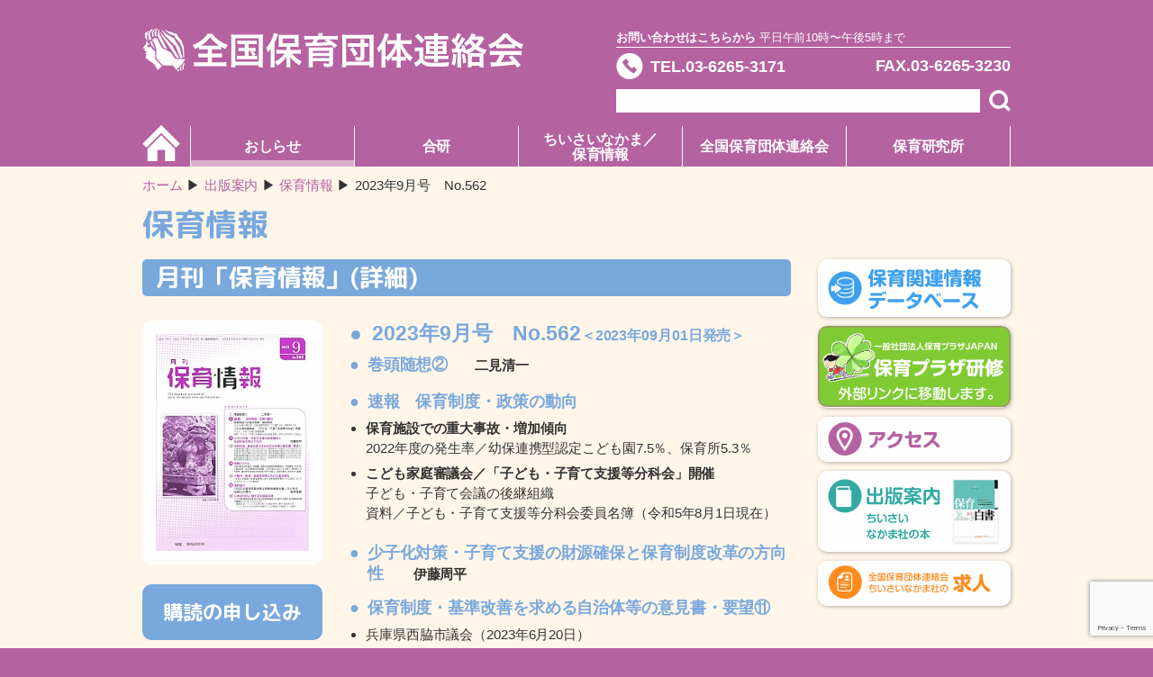

--- FILE ---
content_type: text/html; charset=utf-8
request_url: https://www.google.com/recaptcha/api2/anchor?ar=1&k=6Lcr6z0eAAAAABpCDWWpxO712rr1Er8BavSPmFxM&co=aHR0cHM6Ly93d3cuaG9pa3UtemVuaG9yZW4ub3JnOjQ0Mw..&hl=en&v=PoyoqOPhxBO7pBk68S4YbpHZ&size=invisible&anchor-ms=20000&execute-ms=30000&cb=tyv6sxrwjiwx
body_size: 48394
content:
<!DOCTYPE HTML><html dir="ltr" lang="en"><head><meta http-equiv="Content-Type" content="text/html; charset=UTF-8">
<meta http-equiv="X-UA-Compatible" content="IE=edge">
<title>reCAPTCHA</title>
<style type="text/css">
/* cyrillic-ext */
@font-face {
  font-family: 'Roboto';
  font-style: normal;
  font-weight: 400;
  font-stretch: 100%;
  src: url(//fonts.gstatic.com/s/roboto/v48/KFO7CnqEu92Fr1ME7kSn66aGLdTylUAMa3GUBHMdazTgWw.woff2) format('woff2');
  unicode-range: U+0460-052F, U+1C80-1C8A, U+20B4, U+2DE0-2DFF, U+A640-A69F, U+FE2E-FE2F;
}
/* cyrillic */
@font-face {
  font-family: 'Roboto';
  font-style: normal;
  font-weight: 400;
  font-stretch: 100%;
  src: url(//fonts.gstatic.com/s/roboto/v48/KFO7CnqEu92Fr1ME7kSn66aGLdTylUAMa3iUBHMdazTgWw.woff2) format('woff2');
  unicode-range: U+0301, U+0400-045F, U+0490-0491, U+04B0-04B1, U+2116;
}
/* greek-ext */
@font-face {
  font-family: 'Roboto';
  font-style: normal;
  font-weight: 400;
  font-stretch: 100%;
  src: url(//fonts.gstatic.com/s/roboto/v48/KFO7CnqEu92Fr1ME7kSn66aGLdTylUAMa3CUBHMdazTgWw.woff2) format('woff2');
  unicode-range: U+1F00-1FFF;
}
/* greek */
@font-face {
  font-family: 'Roboto';
  font-style: normal;
  font-weight: 400;
  font-stretch: 100%;
  src: url(//fonts.gstatic.com/s/roboto/v48/KFO7CnqEu92Fr1ME7kSn66aGLdTylUAMa3-UBHMdazTgWw.woff2) format('woff2');
  unicode-range: U+0370-0377, U+037A-037F, U+0384-038A, U+038C, U+038E-03A1, U+03A3-03FF;
}
/* math */
@font-face {
  font-family: 'Roboto';
  font-style: normal;
  font-weight: 400;
  font-stretch: 100%;
  src: url(//fonts.gstatic.com/s/roboto/v48/KFO7CnqEu92Fr1ME7kSn66aGLdTylUAMawCUBHMdazTgWw.woff2) format('woff2');
  unicode-range: U+0302-0303, U+0305, U+0307-0308, U+0310, U+0312, U+0315, U+031A, U+0326-0327, U+032C, U+032F-0330, U+0332-0333, U+0338, U+033A, U+0346, U+034D, U+0391-03A1, U+03A3-03A9, U+03B1-03C9, U+03D1, U+03D5-03D6, U+03F0-03F1, U+03F4-03F5, U+2016-2017, U+2034-2038, U+203C, U+2040, U+2043, U+2047, U+2050, U+2057, U+205F, U+2070-2071, U+2074-208E, U+2090-209C, U+20D0-20DC, U+20E1, U+20E5-20EF, U+2100-2112, U+2114-2115, U+2117-2121, U+2123-214F, U+2190, U+2192, U+2194-21AE, U+21B0-21E5, U+21F1-21F2, U+21F4-2211, U+2213-2214, U+2216-22FF, U+2308-230B, U+2310, U+2319, U+231C-2321, U+2336-237A, U+237C, U+2395, U+239B-23B7, U+23D0, U+23DC-23E1, U+2474-2475, U+25AF, U+25B3, U+25B7, U+25BD, U+25C1, U+25CA, U+25CC, U+25FB, U+266D-266F, U+27C0-27FF, U+2900-2AFF, U+2B0E-2B11, U+2B30-2B4C, U+2BFE, U+3030, U+FF5B, U+FF5D, U+1D400-1D7FF, U+1EE00-1EEFF;
}
/* symbols */
@font-face {
  font-family: 'Roboto';
  font-style: normal;
  font-weight: 400;
  font-stretch: 100%;
  src: url(//fonts.gstatic.com/s/roboto/v48/KFO7CnqEu92Fr1ME7kSn66aGLdTylUAMaxKUBHMdazTgWw.woff2) format('woff2');
  unicode-range: U+0001-000C, U+000E-001F, U+007F-009F, U+20DD-20E0, U+20E2-20E4, U+2150-218F, U+2190, U+2192, U+2194-2199, U+21AF, U+21E6-21F0, U+21F3, U+2218-2219, U+2299, U+22C4-22C6, U+2300-243F, U+2440-244A, U+2460-24FF, U+25A0-27BF, U+2800-28FF, U+2921-2922, U+2981, U+29BF, U+29EB, U+2B00-2BFF, U+4DC0-4DFF, U+FFF9-FFFB, U+10140-1018E, U+10190-1019C, U+101A0, U+101D0-101FD, U+102E0-102FB, U+10E60-10E7E, U+1D2C0-1D2D3, U+1D2E0-1D37F, U+1F000-1F0FF, U+1F100-1F1AD, U+1F1E6-1F1FF, U+1F30D-1F30F, U+1F315, U+1F31C, U+1F31E, U+1F320-1F32C, U+1F336, U+1F378, U+1F37D, U+1F382, U+1F393-1F39F, U+1F3A7-1F3A8, U+1F3AC-1F3AF, U+1F3C2, U+1F3C4-1F3C6, U+1F3CA-1F3CE, U+1F3D4-1F3E0, U+1F3ED, U+1F3F1-1F3F3, U+1F3F5-1F3F7, U+1F408, U+1F415, U+1F41F, U+1F426, U+1F43F, U+1F441-1F442, U+1F444, U+1F446-1F449, U+1F44C-1F44E, U+1F453, U+1F46A, U+1F47D, U+1F4A3, U+1F4B0, U+1F4B3, U+1F4B9, U+1F4BB, U+1F4BF, U+1F4C8-1F4CB, U+1F4D6, U+1F4DA, U+1F4DF, U+1F4E3-1F4E6, U+1F4EA-1F4ED, U+1F4F7, U+1F4F9-1F4FB, U+1F4FD-1F4FE, U+1F503, U+1F507-1F50B, U+1F50D, U+1F512-1F513, U+1F53E-1F54A, U+1F54F-1F5FA, U+1F610, U+1F650-1F67F, U+1F687, U+1F68D, U+1F691, U+1F694, U+1F698, U+1F6AD, U+1F6B2, U+1F6B9-1F6BA, U+1F6BC, U+1F6C6-1F6CF, U+1F6D3-1F6D7, U+1F6E0-1F6EA, U+1F6F0-1F6F3, U+1F6F7-1F6FC, U+1F700-1F7FF, U+1F800-1F80B, U+1F810-1F847, U+1F850-1F859, U+1F860-1F887, U+1F890-1F8AD, U+1F8B0-1F8BB, U+1F8C0-1F8C1, U+1F900-1F90B, U+1F93B, U+1F946, U+1F984, U+1F996, U+1F9E9, U+1FA00-1FA6F, U+1FA70-1FA7C, U+1FA80-1FA89, U+1FA8F-1FAC6, U+1FACE-1FADC, U+1FADF-1FAE9, U+1FAF0-1FAF8, U+1FB00-1FBFF;
}
/* vietnamese */
@font-face {
  font-family: 'Roboto';
  font-style: normal;
  font-weight: 400;
  font-stretch: 100%;
  src: url(//fonts.gstatic.com/s/roboto/v48/KFO7CnqEu92Fr1ME7kSn66aGLdTylUAMa3OUBHMdazTgWw.woff2) format('woff2');
  unicode-range: U+0102-0103, U+0110-0111, U+0128-0129, U+0168-0169, U+01A0-01A1, U+01AF-01B0, U+0300-0301, U+0303-0304, U+0308-0309, U+0323, U+0329, U+1EA0-1EF9, U+20AB;
}
/* latin-ext */
@font-face {
  font-family: 'Roboto';
  font-style: normal;
  font-weight: 400;
  font-stretch: 100%;
  src: url(//fonts.gstatic.com/s/roboto/v48/KFO7CnqEu92Fr1ME7kSn66aGLdTylUAMa3KUBHMdazTgWw.woff2) format('woff2');
  unicode-range: U+0100-02BA, U+02BD-02C5, U+02C7-02CC, U+02CE-02D7, U+02DD-02FF, U+0304, U+0308, U+0329, U+1D00-1DBF, U+1E00-1E9F, U+1EF2-1EFF, U+2020, U+20A0-20AB, U+20AD-20C0, U+2113, U+2C60-2C7F, U+A720-A7FF;
}
/* latin */
@font-face {
  font-family: 'Roboto';
  font-style: normal;
  font-weight: 400;
  font-stretch: 100%;
  src: url(//fonts.gstatic.com/s/roboto/v48/KFO7CnqEu92Fr1ME7kSn66aGLdTylUAMa3yUBHMdazQ.woff2) format('woff2');
  unicode-range: U+0000-00FF, U+0131, U+0152-0153, U+02BB-02BC, U+02C6, U+02DA, U+02DC, U+0304, U+0308, U+0329, U+2000-206F, U+20AC, U+2122, U+2191, U+2193, U+2212, U+2215, U+FEFF, U+FFFD;
}
/* cyrillic-ext */
@font-face {
  font-family: 'Roboto';
  font-style: normal;
  font-weight: 500;
  font-stretch: 100%;
  src: url(//fonts.gstatic.com/s/roboto/v48/KFO7CnqEu92Fr1ME7kSn66aGLdTylUAMa3GUBHMdazTgWw.woff2) format('woff2');
  unicode-range: U+0460-052F, U+1C80-1C8A, U+20B4, U+2DE0-2DFF, U+A640-A69F, U+FE2E-FE2F;
}
/* cyrillic */
@font-face {
  font-family: 'Roboto';
  font-style: normal;
  font-weight: 500;
  font-stretch: 100%;
  src: url(//fonts.gstatic.com/s/roboto/v48/KFO7CnqEu92Fr1ME7kSn66aGLdTylUAMa3iUBHMdazTgWw.woff2) format('woff2');
  unicode-range: U+0301, U+0400-045F, U+0490-0491, U+04B0-04B1, U+2116;
}
/* greek-ext */
@font-face {
  font-family: 'Roboto';
  font-style: normal;
  font-weight: 500;
  font-stretch: 100%;
  src: url(//fonts.gstatic.com/s/roboto/v48/KFO7CnqEu92Fr1ME7kSn66aGLdTylUAMa3CUBHMdazTgWw.woff2) format('woff2');
  unicode-range: U+1F00-1FFF;
}
/* greek */
@font-face {
  font-family: 'Roboto';
  font-style: normal;
  font-weight: 500;
  font-stretch: 100%;
  src: url(//fonts.gstatic.com/s/roboto/v48/KFO7CnqEu92Fr1ME7kSn66aGLdTylUAMa3-UBHMdazTgWw.woff2) format('woff2');
  unicode-range: U+0370-0377, U+037A-037F, U+0384-038A, U+038C, U+038E-03A1, U+03A3-03FF;
}
/* math */
@font-face {
  font-family: 'Roboto';
  font-style: normal;
  font-weight: 500;
  font-stretch: 100%;
  src: url(//fonts.gstatic.com/s/roboto/v48/KFO7CnqEu92Fr1ME7kSn66aGLdTylUAMawCUBHMdazTgWw.woff2) format('woff2');
  unicode-range: U+0302-0303, U+0305, U+0307-0308, U+0310, U+0312, U+0315, U+031A, U+0326-0327, U+032C, U+032F-0330, U+0332-0333, U+0338, U+033A, U+0346, U+034D, U+0391-03A1, U+03A3-03A9, U+03B1-03C9, U+03D1, U+03D5-03D6, U+03F0-03F1, U+03F4-03F5, U+2016-2017, U+2034-2038, U+203C, U+2040, U+2043, U+2047, U+2050, U+2057, U+205F, U+2070-2071, U+2074-208E, U+2090-209C, U+20D0-20DC, U+20E1, U+20E5-20EF, U+2100-2112, U+2114-2115, U+2117-2121, U+2123-214F, U+2190, U+2192, U+2194-21AE, U+21B0-21E5, U+21F1-21F2, U+21F4-2211, U+2213-2214, U+2216-22FF, U+2308-230B, U+2310, U+2319, U+231C-2321, U+2336-237A, U+237C, U+2395, U+239B-23B7, U+23D0, U+23DC-23E1, U+2474-2475, U+25AF, U+25B3, U+25B7, U+25BD, U+25C1, U+25CA, U+25CC, U+25FB, U+266D-266F, U+27C0-27FF, U+2900-2AFF, U+2B0E-2B11, U+2B30-2B4C, U+2BFE, U+3030, U+FF5B, U+FF5D, U+1D400-1D7FF, U+1EE00-1EEFF;
}
/* symbols */
@font-face {
  font-family: 'Roboto';
  font-style: normal;
  font-weight: 500;
  font-stretch: 100%;
  src: url(//fonts.gstatic.com/s/roboto/v48/KFO7CnqEu92Fr1ME7kSn66aGLdTylUAMaxKUBHMdazTgWw.woff2) format('woff2');
  unicode-range: U+0001-000C, U+000E-001F, U+007F-009F, U+20DD-20E0, U+20E2-20E4, U+2150-218F, U+2190, U+2192, U+2194-2199, U+21AF, U+21E6-21F0, U+21F3, U+2218-2219, U+2299, U+22C4-22C6, U+2300-243F, U+2440-244A, U+2460-24FF, U+25A0-27BF, U+2800-28FF, U+2921-2922, U+2981, U+29BF, U+29EB, U+2B00-2BFF, U+4DC0-4DFF, U+FFF9-FFFB, U+10140-1018E, U+10190-1019C, U+101A0, U+101D0-101FD, U+102E0-102FB, U+10E60-10E7E, U+1D2C0-1D2D3, U+1D2E0-1D37F, U+1F000-1F0FF, U+1F100-1F1AD, U+1F1E6-1F1FF, U+1F30D-1F30F, U+1F315, U+1F31C, U+1F31E, U+1F320-1F32C, U+1F336, U+1F378, U+1F37D, U+1F382, U+1F393-1F39F, U+1F3A7-1F3A8, U+1F3AC-1F3AF, U+1F3C2, U+1F3C4-1F3C6, U+1F3CA-1F3CE, U+1F3D4-1F3E0, U+1F3ED, U+1F3F1-1F3F3, U+1F3F5-1F3F7, U+1F408, U+1F415, U+1F41F, U+1F426, U+1F43F, U+1F441-1F442, U+1F444, U+1F446-1F449, U+1F44C-1F44E, U+1F453, U+1F46A, U+1F47D, U+1F4A3, U+1F4B0, U+1F4B3, U+1F4B9, U+1F4BB, U+1F4BF, U+1F4C8-1F4CB, U+1F4D6, U+1F4DA, U+1F4DF, U+1F4E3-1F4E6, U+1F4EA-1F4ED, U+1F4F7, U+1F4F9-1F4FB, U+1F4FD-1F4FE, U+1F503, U+1F507-1F50B, U+1F50D, U+1F512-1F513, U+1F53E-1F54A, U+1F54F-1F5FA, U+1F610, U+1F650-1F67F, U+1F687, U+1F68D, U+1F691, U+1F694, U+1F698, U+1F6AD, U+1F6B2, U+1F6B9-1F6BA, U+1F6BC, U+1F6C6-1F6CF, U+1F6D3-1F6D7, U+1F6E0-1F6EA, U+1F6F0-1F6F3, U+1F6F7-1F6FC, U+1F700-1F7FF, U+1F800-1F80B, U+1F810-1F847, U+1F850-1F859, U+1F860-1F887, U+1F890-1F8AD, U+1F8B0-1F8BB, U+1F8C0-1F8C1, U+1F900-1F90B, U+1F93B, U+1F946, U+1F984, U+1F996, U+1F9E9, U+1FA00-1FA6F, U+1FA70-1FA7C, U+1FA80-1FA89, U+1FA8F-1FAC6, U+1FACE-1FADC, U+1FADF-1FAE9, U+1FAF0-1FAF8, U+1FB00-1FBFF;
}
/* vietnamese */
@font-face {
  font-family: 'Roboto';
  font-style: normal;
  font-weight: 500;
  font-stretch: 100%;
  src: url(//fonts.gstatic.com/s/roboto/v48/KFO7CnqEu92Fr1ME7kSn66aGLdTylUAMa3OUBHMdazTgWw.woff2) format('woff2');
  unicode-range: U+0102-0103, U+0110-0111, U+0128-0129, U+0168-0169, U+01A0-01A1, U+01AF-01B0, U+0300-0301, U+0303-0304, U+0308-0309, U+0323, U+0329, U+1EA0-1EF9, U+20AB;
}
/* latin-ext */
@font-face {
  font-family: 'Roboto';
  font-style: normal;
  font-weight: 500;
  font-stretch: 100%;
  src: url(//fonts.gstatic.com/s/roboto/v48/KFO7CnqEu92Fr1ME7kSn66aGLdTylUAMa3KUBHMdazTgWw.woff2) format('woff2');
  unicode-range: U+0100-02BA, U+02BD-02C5, U+02C7-02CC, U+02CE-02D7, U+02DD-02FF, U+0304, U+0308, U+0329, U+1D00-1DBF, U+1E00-1E9F, U+1EF2-1EFF, U+2020, U+20A0-20AB, U+20AD-20C0, U+2113, U+2C60-2C7F, U+A720-A7FF;
}
/* latin */
@font-face {
  font-family: 'Roboto';
  font-style: normal;
  font-weight: 500;
  font-stretch: 100%;
  src: url(//fonts.gstatic.com/s/roboto/v48/KFO7CnqEu92Fr1ME7kSn66aGLdTylUAMa3yUBHMdazQ.woff2) format('woff2');
  unicode-range: U+0000-00FF, U+0131, U+0152-0153, U+02BB-02BC, U+02C6, U+02DA, U+02DC, U+0304, U+0308, U+0329, U+2000-206F, U+20AC, U+2122, U+2191, U+2193, U+2212, U+2215, U+FEFF, U+FFFD;
}
/* cyrillic-ext */
@font-face {
  font-family: 'Roboto';
  font-style: normal;
  font-weight: 900;
  font-stretch: 100%;
  src: url(//fonts.gstatic.com/s/roboto/v48/KFO7CnqEu92Fr1ME7kSn66aGLdTylUAMa3GUBHMdazTgWw.woff2) format('woff2');
  unicode-range: U+0460-052F, U+1C80-1C8A, U+20B4, U+2DE0-2DFF, U+A640-A69F, U+FE2E-FE2F;
}
/* cyrillic */
@font-face {
  font-family: 'Roboto';
  font-style: normal;
  font-weight: 900;
  font-stretch: 100%;
  src: url(//fonts.gstatic.com/s/roboto/v48/KFO7CnqEu92Fr1ME7kSn66aGLdTylUAMa3iUBHMdazTgWw.woff2) format('woff2');
  unicode-range: U+0301, U+0400-045F, U+0490-0491, U+04B0-04B1, U+2116;
}
/* greek-ext */
@font-face {
  font-family: 'Roboto';
  font-style: normal;
  font-weight: 900;
  font-stretch: 100%;
  src: url(//fonts.gstatic.com/s/roboto/v48/KFO7CnqEu92Fr1ME7kSn66aGLdTylUAMa3CUBHMdazTgWw.woff2) format('woff2');
  unicode-range: U+1F00-1FFF;
}
/* greek */
@font-face {
  font-family: 'Roboto';
  font-style: normal;
  font-weight: 900;
  font-stretch: 100%;
  src: url(//fonts.gstatic.com/s/roboto/v48/KFO7CnqEu92Fr1ME7kSn66aGLdTylUAMa3-UBHMdazTgWw.woff2) format('woff2');
  unicode-range: U+0370-0377, U+037A-037F, U+0384-038A, U+038C, U+038E-03A1, U+03A3-03FF;
}
/* math */
@font-face {
  font-family: 'Roboto';
  font-style: normal;
  font-weight: 900;
  font-stretch: 100%;
  src: url(//fonts.gstatic.com/s/roboto/v48/KFO7CnqEu92Fr1ME7kSn66aGLdTylUAMawCUBHMdazTgWw.woff2) format('woff2');
  unicode-range: U+0302-0303, U+0305, U+0307-0308, U+0310, U+0312, U+0315, U+031A, U+0326-0327, U+032C, U+032F-0330, U+0332-0333, U+0338, U+033A, U+0346, U+034D, U+0391-03A1, U+03A3-03A9, U+03B1-03C9, U+03D1, U+03D5-03D6, U+03F0-03F1, U+03F4-03F5, U+2016-2017, U+2034-2038, U+203C, U+2040, U+2043, U+2047, U+2050, U+2057, U+205F, U+2070-2071, U+2074-208E, U+2090-209C, U+20D0-20DC, U+20E1, U+20E5-20EF, U+2100-2112, U+2114-2115, U+2117-2121, U+2123-214F, U+2190, U+2192, U+2194-21AE, U+21B0-21E5, U+21F1-21F2, U+21F4-2211, U+2213-2214, U+2216-22FF, U+2308-230B, U+2310, U+2319, U+231C-2321, U+2336-237A, U+237C, U+2395, U+239B-23B7, U+23D0, U+23DC-23E1, U+2474-2475, U+25AF, U+25B3, U+25B7, U+25BD, U+25C1, U+25CA, U+25CC, U+25FB, U+266D-266F, U+27C0-27FF, U+2900-2AFF, U+2B0E-2B11, U+2B30-2B4C, U+2BFE, U+3030, U+FF5B, U+FF5D, U+1D400-1D7FF, U+1EE00-1EEFF;
}
/* symbols */
@font-face {
  font-family: 'Roboto';
  font-style: normal;
  font-weight: 900;
  font-stretch: 100%;
  src: url(//fonts.gstatic.com/s/roboto/v48/KFO7CnqEu92Fr1ME7kSn66aGLdTylUAMaxKUBHMdazTgWw.woff2) format('woff2');
  unicode-range: U+0001-000C, U+000E-001F, U+007F-009F, U+20DD-20E0, U+20E2-20E4, U+2150-218F, U+2190, U+2192, U+2194-2199, U+21AF, U+21E6-21F0, U+21F3, U+2218-2219, U+2299, U+22C4-22C6, U+2300-243F, U+2440-244A, U+2460-24FF, U+25A0-27BF, U+2800-28FF, U+2921-2922, U+2981, U+29BF, U+29EB, U+2B00-2BFF, U+4DC0-4DFF, U+FFF9-FFFB, U+10140-1018E, U+10190-1019C, U+101A0, U+101D0-101FD, U+102E0-102FB, U+10E60-10E7E, U+1D2C0-1D2D3, U+1D2E0-1D37F, U+1F000-1F0FF, U+1F100-1F1AD, U+1F1E6-1F1FF, U+1F30D-1F30F, U+1F315, U+1F31C, U+1F31E, U+1F320-1F32C, U+1F336, U+1F378, U+1F37D, U+1F382, U+1F393-1F39F, U+1F3A7-1F3A8, U+1F3AC-1F3AF, U+1F3C2, U+1F3C4-1F3C6, U+1F3CA-1F3CE, U+1F3D4-1F3E0, U+1F3ED, U+1F3F1-1F3F3, U+1F3F5-1F3F7, U+1F408, U+1F415, U+1F41F, U+1F426, U+1F43F, U+1F441-1F442, U+1F444, U+1F446-1F449, U+1F44C-1F44E, U+1F453, U+1F46A, U+1F47D, U+1F4A3, U+1F4B0, U+1F4B3, U+1F4B9, U+1F4BB, U+1F4BF, U+1F4C8-1F4CB, U+1F4D6, U+1F4DA, U+1F4DF, U+1F4E3-1F4E6, U+1F4EA-1F4ED, U+1F4F7, U+1F4F9-1F4FB, U+1F4FD-1F4FE, U+1F503, U+1F507-1F50B, U+1F50D, U+1F512-1F513, U+1F53E-1F54A, U+1F54F-1F5FA, U+1F610, U+1F650-1F67F, U+1F687, U+1F68D, U+1F691, U+1F694, U+1F698, U+1F6AD, U+1F6B2, U+1F6B9-1F6BA, U+1F6BC, U+1F6C6-1F6CF, U+1F6D3-1F6D7, U+1F6E0-1F6EA, U+1F6F0-1F6F3, U+1F6F7-1F6FC, U+1F700-1F7FF, U+1F800-1F80B, U+1F810-1F847, U+1F850-1F859, U+1F860-1F887, U+1F890-1F8AD, U+1F8B0-1F8BB, U+1F8C0-1F8C1, U+1F900-1F90B, U+1F93B, U+1F946, U+1F984, U+1F996, U+1F9E9, U+1FA00-1FA6F, U+1FA70-1FA7C, U+1FA80-1FA89, U+1FA8F-1FAC6, U+1FACE-1FADC, U+1FADF-1FAE9, U+1FAF0-1FAF8, U+1FB00-1FBFF;
}
/* vietnamese */
@font-face {
  font-family: 'Roboto';
  font-style: normal;
  font-weight: 900;
  font-stretch: 100%;
  src: url(//fonts.gstatic.com/s/roboto/v48/KFO7CnqEu92Fr1ME7kSn66aGLdTylUAMa3OUBHMdazTgWw.woff2) format('woff2');
  unicode-range: U+0102-0103, U+0110-0111, U+0128-0129, U+0168-0169, U+01A0-01A1, U+01AF-01B0, U+0300-0301, U+0303-0304, U+0308-0309, U+0323, U+0329, U+1EA0-1EF9, U+20AB;
}
/* latin-ext */
@font-face {
  font-family: 'Roboto';
  font-style: normal;
  font-weight: 900;
  font-stretch: 100%;
  src: url(//fonts.gstatic.com/s/roboto/v48/KFO7CnqEu92Fr1ME7kSn66aGLdTylUAMa3KUBHMdazTgWw.woff2) format('woff2');
  unicode-range: U+0100-02BA, U+02BD-02C5, U+02C7-02CC, U+02CE-02D7, U+02DD-02FF, U+0304, U+0308, U+0329, U+1D00-1DBF, U+1E00-1E9F, U+1EF2-1EFF, U+2020, U+20A0-20AB, U+20AD-20C0, U+2113, U+2C60-2C7F, U+A720-A7FF;
}
/* latin */
@font-face {
  font-family: 'Roboto';
  font-style: normal;
  font-weight: 900;
  font-stretch: 100%;
  src: url(//fonts.gstatic.com/s/roboto/v48/KFO7CnqEu92Fr1ME7kSn66aGLdTylUAMa3yUBHMdazQ.woff2) format('woff2');
  unicode-range: U+0000-00FF, U+0131, U+0152-0153, U+02BB-02BC, U+02C6, U+02DA, U+02DC, U+0304, U+0308, U+0329, U+2000-206F, U+20AC, U+2122, U+2191, U+2193, U+2212, U+2215, U+FEFF, U+FFFD;
}

</style>
<link rel="stylesheet" type="text/css" href="https://www.gstatic.com/recaptcha/releases/PoyoqOPhxBO7pBk68S4YbpHZ/styles__ltr.css">
<script nonce="p7QD6EDtWBHTqE35QatOmQ" type="text/javascript">window['__recaptcha_api'] = 'https://www.google.com/recaptcha/api2/';</script>
<script type="text/javascript" src="https://www.gstatic.com/recaptcha/releases/PoyoqOPhxBO7pBk68S4YbpHZ/recaptcha__en.js" nonce="p7QD6EDtWBHTqE35QatOmQ">
      
    </script></head>
<body><div id="rc-anchor-alert" class="rc-anchor-alert"></div>
<input type="hidden" id="recaptcha-token" value="[base64]">
<script type="text/javascript" nonce="p7QD6EDtWBHTqE35QatOmQ">
      recaptcha.anchor.Main.init("[\x22ainput\x22,[\x22bgdata\x22,\x22\x22,\[base64]/[base64]/[base64]/KE4oMTI0LHYsdi5HKSxMWihsLHYpKTpOKDEyNCx2LGwpLFYpLHYpLFQpKSxGKDE3MSx2KX0scjc9ZnVuY3Rpb24obCl7cmV0dXJuIGx9LEM9ZnVuY3Rpb24obCxWLHYpe04odixsLFYpLFZbYWtdPTI3OTZ9LG49ZnVuY3Rpb24obCxWKXtWLlg9KChWLlg/[base64]/[base64]/[base64]/[base64]/[base64]/[base64]/[base64]/[base64]/[base64]/[base64]/[base64]\\u003d\x22,\[base64]\\u003d\\u003d\x22,\x22C8KAw4/Dl3/DvMOww5fDq8ORw6ZKJcOXwowjw7Yuwp8NQ8OwPcO8w5/DncKtw7vDj2LCvsO0w7rDp8Kiw695aHYZwozCkVTDhcKhVmR2XsOJUwdCw5rDmMO4w6DDgilUwrwSw4JgwqPDtsK+CGovw4LDhcO5c8ODw4N/NjDCrcOeBDETw5R8XsK/woXDlSXCgnvCocOYEXDDlMOhw6fDn8O8dmLCscOew4EIQXjCmcKwwp9qwoTCgGpHUHfDozzCoMObeD7Cl8KKDnVkMsOJB8KZK8OJwpsYw7zCkxxpKMKBN8OsD8KJNcO5VQnCkFXCrnTDn8KQLsOcE8Kpw7RrdMKSe8ORwrY/wowCFUobWcOFaT7ChsKEwqTDqsKuw4rCpMOlBsKocsOCUsOlJ8OCwr9wwoLCmgvCoHl5XGXCsMKGWXvDuCI3SHzDgko/[base64]/DmyvCvMOnw4zCuWkQw5HCmmd7w53DnznDoxAuFinDjsKAw4rCo8Kkwq5cw6HDiR3ChcOew67CuVHCggXCpsOOag1jFcOkwoRRwobDv11Gw5hEwqtuFMOUw7Q9aBrCm8KcwqBdwr0eVMO7D8KjwrRhwqcSw61yw7LCngDDs8ORQUrDhCdYw5/DnMObw7xIGCLDgMK0w7Vswp55UCfCl2Bew57CmX8QwrM8w6PChA/DqsKUbwEtwogqwro6T8Oww4xVw7TDmsKyACAKb0o6bDYOMRjDusObBH92w4fDssOVw5bDg8OJw4Z7w6zCvsO/w7LDkMOIDH55w4BDGMOFw6zDvBDDrMOaw4YgwohqG8ODAcKlenPDrcKwwo3DoEUKVToyw442TMK5w4XCjMOmdE9Dw5ZAHMOcbUvDhsKwwoRhOMOfblXDqMKoG8KUCH09QcKEOTMXDR0twoTDp8OeKcObwqpgegjCn3fChMK3cyoAwo0AOMOkJT/Dg8KuWSZRw5bDkcK5MFN+EcK1woJYDCNiCcKYXk7CqW7DuCpyaEbDvikTw5Jtwq8aEAIAU3/DksOywpFJdsOoBBRXJMKpU3xPwpkbwofDgE9PRGbDrBPDn8KNAMKowqfCoENuecOMwqd4bsKNDBzDhXgxBHYGHHXCsMOLw7nDucKawprDrsOzRcKUUHAFw7TCrVFVwp8/QcKha0jCucKowp/CosOmw5DDvMOxLMKLD8OOw5bChSfCnsKIw6tcR1pwwo7DvsOgbMOZAsKuAMK/wrpnS2syeC19ZUXDuiLDqHLCh8KuwpnCsUXDpMOLTMKvccObJzY7wp86MlcpwqoUwp/Co8O2wqhDF1TDtcOIwo3CunXDgsODwp9lesOUwpRoKMOsXmHCgQ1uw7RQYHnDknvCugXCtsOcH8KmMlrDvsO/woLDu2Bjw6zDg8OywqPCvsOUd8KLf1J7LcKJw55jL2/Cs3DCkF/DksOlVV4pwr9GVjRLeMKOwqrCnsO8W37CkzQDF3k4BkrDs2klMRXDnVDDkzpdDEHCrsO5wp/DgsKwwq/CvV0gw7DCicKxwrELMMOncsKXw4w1w6RDwpHCuMKWwoJgLHVUfcKtSC5Pw6hdwo1pfGNOUTfCgm3Ck8K/wopVaRo5wqPChsO+w48Tw7zCt8OswqogTMKTGnzDoyI5fFTDmG7DvsOpwokewrtodyVawrHDlCxTb2FtM8Okw67DtzzDtsOWCMOtAzJiekDCn3/CrsO9wrrCiAXCvcKHIsO/w5IAw53DmMOuwqlmG8OxMcOzw6rCtDJmDgbChj/ClkfDqcKnKcOaBxELw6YmCGDCo8KcP8Kyw6kxwrktw7cCwo/DjsKpwpHDskVBMGvDgcOSwrPDocOzwrjCtzViw40Kw7rDrTzDnsKCf8K1w4DDmsKIQ8KzdnELVMOHwqzDklTDk8O+RsKCw48ow5hIwqPDrsOtwr7DlX/[base64]/Ds8K5V8Orw67DnS4wTAHDiT1tQm7DuxFSw78jS8OvwoZncMK8wrwTwpcYO8KgHcKFwqHDucKRwrYiJGnDrE7CkmcBdlg3w64qwoTCscKxwqQ9L8OwwpbCqQ/[base64]/Cv8ODw591w4MtRMOdw5Juw6BgwqzDk8O4wo8fNEVfw5zDocKXZMKdVBzCvBpuwoTCr8KBw4IkIDlZw5XDgsOwWy9wwoTDjMKcd8OLw4/Dq3lXW0vCkcOCWcKKw6HDgn7ClMOHwrTCv8OeZndbUMKwwroEwr3CgsKNwo/[base64]/RMKlw61Mw60swrnCvht/w5DCrUUxwqbCmRARBRUqUCJzfhAVw74vdcKdT8KzKQHDpVPCtcKbw6sabjPDmmJLwqvCv8Odw4fDssOVw5TDrMOdw6kLw7jCpzbChMKFRMOcw5xyw6dbw6l+EMOXD2XCqxFqw67ChMOKYG3CrTl4wp4EI8Olw4nDmFXDq8KsaxvDgsKUQX/ChMOBPw7CmxfCvHoqS8K1w6E9wqvDtXPCnsKXwofCp8Kfd8ONwp1Qwq3DlsOrwrNew57CiMKjesOgw48Kf8K+I11mwrnDgsK7wq4tFmLCtWvCgRcydwppw4nDg8OCwoLCi8KzVMK/w7bDtE8yFMKpw687wpHCgcKoLTDCocKIw6jCvCUew7LCh2Vtwox/HMO6w5UdHcKcbMOQAsKPKsOsw6rClhLCu8ODD3UQMQPDksOKF8OSCGMgG0ILw4JJw7Y1dMOfw6IEQj1GF8Ofb8OWw5vDpArCjMO9w6rCrhnDlW/DvcK3IMOVwoBBeMKqQ8K4Sw3DksOSwrDDjWNXwoHDhsKADx7DvsOlwoPCpQ7CgMKseXY/w6VrDcO7wqxnw7XDkjrDvDMmZcOLw4AjIcKPeU7CshpUw7DCq8ObDsKNw6nCsBDDs8OXMHDCh2PDl8OSC8OBeMOAw7LDucKnH8K3wrHCh8KKwp7CsAvDjcKxFRFSTGvCtEh3w7xlwrctw4/CpXVMHMKAfMOxFMO0wootScOKwrvCpcKiLBjDpcKow7EYKsKDRXlHwoJAIcObYDo2eHp6w40PRmREcsOvb8OATsOZwqfDosOow7RIwpExacOBw6l/[base64]/BMOFwqc6wrbDmcObWnfCuTbDu8OFwrVndAjCs8OiJAXDnMOHS8KLUydJb8KFwo3DrMKqBlPDkMODwrYkW1zDr8OqLTDCqcK+VSTDhsKhwpJNwrnDqkLCh20Ew50GO8OKwoF6w7R6DMO/I0kST2w6TMOTR2EFKMOtw74DdBXCg1vCtSUuSi4ywrXCtcKAa8Kyw75GMMO4wrFsWxTCk0XCpmgNwq5Lw6LDqgbCmcK9wr7ChUXCjRfCuWoHf8O0VMK9wqEcY0/DnMKFNMK5wr3CnCcvw4/DqMKOcTNxwoEhWcKuw7pdw43DoyvDunfCnnDDqCwEw7VZDDzCr1HDo8K6w7VKb2/[base64]/DlcK0wrdlRnQUXcOqF1Z/wrbCmsKDGsKkGsKWw4vCscO6AsKoaMKyw5PCqsOuwplgw7vCg1YheABcTcKLX8K8Sl7DjMOmwpNAAycUw7zCoMKQeMKaPULCssOZbV00wr89SMKfD8KDwoYzw7YLNsOlw4dOwocYw7jDmcK3ODc3X8OWSTjDvU/Dg8K2w5dGw6YEw44Cw67Di8KKw7rCmCXCsFbDn8O9RsKrNC9fWGPDjzHDmMKSEHgPRz5NfG/ChyxQdllRw5/CkcK/fcKLHFJKwr/DmD7ChDnDo8O9wrbCtBobQMOSwpkxS8KNeQXCqWrCjsK8w7tfwo/DombDuMOxR0xdwqPDh8OnUcOiGsOhwqzDlkPCrDIGXkDCm8OFwpHDkcKFHnzDuMOfwrXClB17cWXCr8O5BMKGLU/[base64]/Ykd7woMQwozChcK7w6XDuMO2TyZiwovCj8OJw4tEFMKpFCfCrMOVw5QRwqghbjfCgcOjLQIHGQ/DvXLCqwAuwoULwpQ2Z8OZwrxcI8OSw48wXMKfw6Q8JFk2OAtawqLCvxAqTn7CjF0MK8KjbQQOCUdzfz1dFsOLw5jCq8Kqw4htw6I6TMKpGcKIwqZRw6LDmsOlKTEgOQ/[base64]/[base64]/Dn8KydV7DiMO1C8OYwqUpwpwucBHDv8K8w6LCnsKXw4LDlMOgw6rCkcONwo/CgsOOS8OyaRLDpHPCi8OSZcOfwqsOWzMSDjfDsFIMLTzCnTUFw6UhUFFUK8KawqnDocOnwpLCiUPDgEfCr0VUacONWsKQwolRPH3DmmVcw4gpwr/[base64]/CqlHCuXIGCRUXw4XCi1kOC8KtFcO3TTjClw1EFMKSwrd/QcOEwr5acMOswrHCq0QiXlw2FHgLPcKEwrfDkMKCdcKswohLw4DCoTHClihXw6HCm3vCj8KDwrscwrTDt0bCtlZ6wqUVwrfDtAgHw4cjw63Ctw7CkCpbMlNbSTt/wp3CjcORHsKwfCIqWsOxw5zCscO2w53DrcO/[base64]/[base64]/DtUpwbGRPw7xnZsKBwoUUwo7DszwcAcOxYjxnfMOpwpbDtAJ7wpVXAVXDrTDDhiTDtjTDvsK6XsKAwoMiOBVvw6Zaw7gnwpphU0TCosOHYwzDkTBdBcKSw6nCmyZUSX/DtQ3Cr8KiwqIpwqE4DxkgX8Knwphjw4NAw7ssaRsTYsOBwptpwrLCh8O2A8KJZl9CL8O7HR14QS/DgcOIIcOFNMOFYMKvw7vCu8OYw6gYw5V6w7fCiW9xR05jwoHDssKKwpx1w5A0eVEuw4/DlUfCrMOsYUjCpcO7w7HCvDXCtXjDgsKVKMOdZ8OcQsKqw6N6wolTHG/CjsOYcMO1FjF3TsKCOsKLw73CocO2woJCZH/[base64]/Cogl/[base64]/[base64]/[base64]/[base64]/[base64]/DnB7DqcOewqfCtcO1wofCosOkcHbDnsOxJyQoGMK2woHDtR1LaFoDZ8KLKsKmTnXCkXbCmsOZZC3CtsKGH8OaV8KjwpJjCMO7ScOfNzdwM8KOwpNTQGTCo8OmWMOuScOidDbDnsKLw6nCkcOnIXHDhi1PwpcZw4bDt8K9w4JUwotyw4/Cs8OKwr4Ww6Qnw6oew6zCncKjwpLDsgvCq8ObBCfCpErDuhrDqAfDjcOCGsOKOcOJw5TCmMK1TTfCoMOBw5AmbEvCq8OkVMKjdMOGecO2M1XCiTjDpSfDgi8JPW8aZiYjw7Edw67CiAjDmcKNWWM3ZhzDmcKsw50/[base64]/CkEh3wpXDjxjCjlAnwpptwoJJPMKWbMKNBsKxwplKwo/CvURAw6nDsjRdwrwZw71ZecOJw54PY8KxJ8Osw4JYd8KdfE/Cp1nDkcKfw6gFX8Ofwo7DgyPCpcKxasKjM8OFw7l4PRN+w6R1w6/CpsK7wr9cw7QtMFgDJiHCncKOcMKJw6HCq8OowqJXwohUAsOKEiLCusKew4DCtcKdwo8aL8KsWjnCisKKwq/[base64]/ClG3ClsK3Aj3Dj8KFH0jDksObw4YvQMO9w4jChnXDg8O3EsKOWsOZworDrXTCksKTRsOYw7LDkwJKw45OecOJwpTDkRscwp09wq7Ch0TDrAcFw4HCjkzDhAECMMKpOg/Du1B5O8OaD14QPcKqBsK1cw/CtCXDh8OrRlp7w7hUwqM6FsK9w7PDtcKmSGPCvsKLw6oGw6o1wqtQYD7Ds8ORwpsfwp7DiSvCuD7CvMKsAMKlQStPZy51w4DDuRIJw6/[base64]/TnNfw4bDmMKWw7HDk8K3X8KRwrHCnsKnVcOlV8KwOsOfwqw7WMOkKsOMBMOwAT3ClnbCk0rCg8O2JAfCisKUV3TCpMOQOsKDEMKaMMKrwr7DjmjDv8O8wq9JMMKKbsKCAVhWUMOew7PCjsKgw5YbwovDmQPCuMO2YyLDocKSJFVqwpDCmsKdwooXw4fDgW/CvsKNw5J8wqTDq8K7AMKaw58fJkANEF/Dq8KDIMKhwp3Clk3DhcK3woHCvMKYwrbDjRgSITrCmQ/CvGojJQJCwooDVcKAU31Tw53CuDvDgXnCocK7LcKewrJnX8O1w5zDunjCuBpEw7fDusKnWmJWwovCjmREQcKGMGbDn8OVNcO2woUkwqFXwqYFw7vCtR7CrcKgwrN7w5DCosKewo12QCvDiAjChsOXwoNQw7bCpG/CusOawpLDpgNYXsOOwrd4w6knw7drYG7DinltbxHCpcODwrnCgEdewqoowo8qwo3CkMOdesKxGl7DhcOTw5jDp8KsPcKuV1jDk3ZGaMO3MlVAw4/DtFLDv8OhwrxLJDhbw6Elw63CnsOewpHDhcKBw5ozLMOwwpBBwq/DiMKvCMK6wo0kUVjCqw7CqsOBwoDCvi4Rwph2U8OywpfDocKFf8KTw69Zw4/[base64]/wpYKJD4rwofDjsKgFsOWw4DCg2cNwpU8QRJEw5TCicKkw4Rnw5DDvSciw6PDjz5+a8KPbsOFw7nCnkFAwqjCrRciAELDuyVQw64hw5DCtwhBwpRuMh/[base64]/[base64]/DrHjDnsOEw5Jjw4jCtxXDkxdFw658wpHDqsO/wokraFDDpsKfVTp8Y2VOwr5CFFnCgsK/f8KxBEFOwqBGwq9HK8OIZsOUw57CkMK0w6/[base64]/[base64]/CjzDDtsKcwqrCtMKBw75hwp4paMOYUsOuMyk6w554wqJNaz7DhMO+MHp1wpXCl0nDoibCgmnDq07CpcOWw7hGwpd/w4RsRDnCokfDrRfDssObUXsZcsO8TGYlaXDDj3gsMSjCi2R/WcKpwrNNBDs3aT7DpMKQB0t9woXCuiPDssKNw5gqIGjDicOnGXLDijYFCsKRTGovw6DDl3DDhsKPw4JOw6tJI8O9QCTCt8K8wp1bUVvDocKWQyHDscK4acOEwpHCmBMPwp/CgkVpwr0sBsKwA2DCsRPDiErDvsORacO8wqN7XcOjCsKaGcO6csOfRgHClGYCSsK4csK/bQ8owofDjMOVwoVcD8O5F3jDlMOrw7fCjW0/dsOqwoxuwo9mw4bCtGE4MsKvwq5IPMOHwqgJf1lLw5XDscKCCcKzwq/Di8KZAcKsRxnDscO6wpxUwrzDksKcwrjDq8KVHsOOACdhw5sbTcKKYcKGSyFbwp8yLF7DrhEVaF49w5bDlsOmwr59wqXDjMOWQEfCiATCusOVSsO3w4bDmXXCmcODT8OFPsOVGmt+w718YcKcEsKME8Kfw6fCu3LCvcKSwpUHGcK/ZlvDpB4IwoILR8K4KAABN8OTwpR9D1jCv1vCiGTCixzDlllcwopXw5vDmCPDl3kPwpUvw5PCpzPCp8KmW17CgGDCssOYwqHCocKTEWbDhcKew60lwq/DhMKkw5fDiANLNAAJw5RLw6c3AxDCuSEOw6TDssOMETpZHMKYwqfDs0I0wrlfRsOrwpROe3fCsyrCmMO2VsKudXAXCMKnwqowwqLCuQRsLFwwBGRLw67Dp0kWwos2wptnF0bDrMO3wrzCtSA4fsKoVcKHwocwI1VcwrdTPcKqY8K/RWZSexHDnMKvwrvCucKeesKrw6/CkHU7wr/Dk8OJdcK0wqoywp7CmgJDwobCh8O8TcO+RsKUwq7Cu8KOGsOxwpJuw4vDqcONQTgDw6XDn38xw7FWPTdzwqbDp3bCuljDsMKISwjCgcKBVE1rJD0WwrNdI0FPB8OmXGkMCGgMdDJOFcKGKcObL8OfKMKKwqZoOsOED8KwVmPClMKCNBzCg2zDp8OIccKwWnVHFMKDbQ/[base64]/CrmLCoBUqwoJtecKiwq44bVt3w6bDhkE8RhzDpHPCtMOFVWtNw7/ClCHDoUI/[base64]/DrQfDn0zDix3ChQTDpsOfCsOEwqrDm8KcwqvDnMOVwp7CtnHCucKXOMO0bkXDjsONc8OfwpUYIRwJCcOTAMK8XDFaf1PDpMOFw5DCo8OZw5o2w5EgZyzDvkrCgVXDjsKiw5vDlV8MwqB1bxUYw7HDgm/DqgdCWG/[base64]/CvTbDqMKUa8OQfm/DrMKeGS4qHWodXkVzwq/CoCbCrDAMw7TCjSDCr0RgJcK6wo3Dgk3Dvl5QwqjDn8OHYQfCscOAIMOZDQ9nXgvDmVNkwolcw6XDkAvDlnULwpHDicKEW8KsC8Kxw7nDoMK1w4haJMO3ccKaPn/DsB3DgmVpOn7DtMK4wrA6fCtlw7fDjCwUIiDCsm0zD8KucFFSw73CmQ/CugIEw4d3wqpzAjLDjMODBVcFLGFtw6TDuzN8wpHDi8O8BHrCqcKAwqrCjlbDoE/[base64]/CmcOPw5V8w4MWwoDDoMKheCXCtXzDmcOZwqAVw64Jb8K9w7DCuXTDmcKGw5XDnsO8QzrDvcOiw7/DlzHDssKYSVrClXAFw5XClcOMwoIyD8O6w6/[base64]/DlcO3HMKEFcOFPTcqdyVDwrTCvcOAwpFjW8O9wow/w6gfw6TCrsO3Gy9jAFzClMOjw7XClkbDjMO6E8KyFMOmYhzDqsKXPcOEXsKrGAbDlz56b3jCgMOGMMKFw4/Du8K+M8OIwpVTw6oUwoDDpTpTWRDDj1/CvB1xMsOxKsK+QcOKbMKDasKqw6gZw4rCj3XCi8O+TcKWw6HCjSnDksOFw6wkIVFVw79swobCp13DsxnDmBcfc8OhJ8OHw7QDCsKOw5RDcRXDo0M5w6rDiwvCizhiTjbCm8ORS8OxYMO1w6EXwoIIXMO6H1p2wrjDs8Ouw53CpMKiNUg6XcO/TMK8wrvDisOsD8OwO8OVwoMbIcOua8KORsO1D8KTWMO6wp3DrQBwwr0ie8O0dyoaB8KLw5/DiQzCinBlw4jCvCXCucOiw7nCkRzCusKQw5/Di8K+V8KAMCTCscKVHsKJXjRzdlVhfljCm0JDw5rCsSrDh0PCgMKyEMOHeVpdBG7DiMOTw6QiBS7CucO7wqvDmcKEw4QlKcKmwp1PaMKnNcOfQMOnw6DDu8KTInTCsGN2OH4iwrQAQcOMXAN/ZMOFwpLCiMO1wo1zI8KMwoPDijMvwpnDk8OTw5/DisKJwp11w7rCqXTDrC7Ct8KNw6zCnMK6wpTCscOxwqbClcOba3oKAMKhwohHwosKZ3XCkF7CgMKDwq/[base64]/CiVRdacKwwqDCkMO9R8O1acKleg3DicKcwo5xw6FRwpMiW8Ouw7E9w4LCicKHTsO7EErCo8KQwrfDhMKHdMKdBsOHw4YawpwDSlgcwrnDsMOywrvCszbDgMOSw5x5w4jDsHHDnyl/OcOrwqzDliR0Lm3CmVQGGcK0O8K3JMKfMXbDnwkUwo3CmcO9CmTCikYTYMOFCsKEw7g2b2DDuCYXwrbDnBwCw4DDlRIBcMK0ccOlWl/Ch8O0woHDjwHChENtHsKvw5XDj8OwUC/DkcKee8KCw6EhZWzDpHQtw6vCsXILw6k3wpVEwr3CncKlwqXDtyQ/wo7DqQMqGsORCFc6acOdNEhDwqc+w6gkBQPDiX/CpcOOw5kBw5XDisOLwo5ywrV2w65+woLCrMKSSMOEGg9qEyDCicKrwp43w6XDsMOawq0kcjtWdnI6w55oUcOZw68Za8KdbwxZwofCt8OuwoXDoE9LwocNwpnDlE7Dsz1uF8Klw6vDoMKdwrJpFQzDtDTDvcK6wpRzwqI8w6t1wqU/wpQrJzjCujZAczgKFcOKQXXDicOqH1TDpU8/IzBKw6ICwqzCkhkFwr4oIj7CqQFqw6/[base64]/DuMKewoLCqg0mFMKAwqvDl8OdwptywooiKkIebQjCqibDpAHDlSHCkMOeRsK8w4zCrSLCo2M1w5M1X8KNNlfChMK0w7LCjMKXcMKcXhhjwpZ8wo4Cw4Fvw5srUMKfMS8SGRdDQMO+FHDCjMK9w7Bbwr3CqVN8w7Z1wpdSwr0NTWgbZ1kVJcOGRCHChi/Dq8OgU1dbwo3Dl8Kmw5Y9wrLCj1cdVFQ8w6XCgMOHMcOUIMOXw6BBFxLCojXCqzJEwrVUN8Kuw7rDr8KeN8KTRGPDlcOyWcOROMK9NlPCr8Odw43CiyHDvSVJwokoZMKbwpwww7fClsO1ORzChcKww4AHahRgw5NnOzETwp5tZ8KCw47DvsOIZBMsDA/[base64]/DknU/[base64]/[base64]/SsKxw4nDl8KUE2klwo3CsBNiNsOzw44uHcOLwo48H18sPcKQa8OvF0zCoBV/wphpw57CvcK1wr0GVsOYw4/DkMO2wrjCgC3DjFtaw4jCtsKWwpjCm8OQdMOow54WWXQWUMO5w63CpX0ENBDCv8OxRWxfwqXDrQpgwpNDTMK5IsKHfcOvai0MPMODw6DCuQgfw7QOPMKPwoUQVX7CrsO/wprChcKaYMOjVlXDgmxbw7knw6pvKBfCncKDJMODw5cCOcO1RWHCgMOQwobCiCIKw6NfWMK6wqhlacKzOExfwr0VwpHCs8KEwoV8woRtw7sFeVzChMK4wqzDgsO5wrApBcOKw5jDki8hwq/DksK1wp/CgVdJEMKywo5RCCdOVsO5w4nDocOQw69xSTQrw4AVw5PCvyTCgwVNQsOew67DvyLDlMKVa8OaYcOuwrdgwptNOyUuw7DCg0vCssO5FsO7w6B5w5BBIcKRwrl6wpzCiXtQEUUUXGobw4tvdsKgw7pWw7bDo8OUw7EXw57DsEXCicKHwo/DqjvDkndnw7sxcXDDoVsdw5/DplDCskvCt8OGw53CkMKTFMOEwqlKwp86VntzcUNvw6d8w47DjnHDj8Onwq/CnsK1wpXDmMKCRkRdFTc/K0VcPlvDlMKnwqskw69zIMKXS8OIw6XCscOeXMOTwprClDMgMcOEKU3CuVo+w5rDvwbCuUUASsOqw7k2w7TCh3NVaATCl8OywpRGMMKiwqfCosKYe8K7wqMKRErDrkjDlzRUw6bClApEAsKLPFTDlx0Yw6F/WMOgYMKIK8OSem4bw60vwolHwrYiw55WwoLDhkl6KH4nNsO4w4A9C8Kjwq7Ds8OdTsKIw6jDgSMZH8O1M8KIb0fCkT1lwopBwqvCjlVVQDFJw5PCkVIJwpxMJcOrCcOjNyYEdRR6wqfDo1BdwrPCuE7CtGzDi8KzXW/CmUJYBMOqw45xw40yG8OTFkcoSsO3ccKgw4NXw4sTIAltV8ONw6TCgcONGsKdJB/CisKiB8K4wozDt8O/w4AQwoHCm8OKwocRBw57w67Dh8K9Yy/[base64]/Dhz3CscKZw5k7w4MQw6/[base64]/CtMORw7PDtnPCmcOaMsO7VBEPLhlfdsOnwrnDlXJcRB/DmcOQwoLDn8O6ZMKGw5l/[base64]/[base64]/Cp8OAQEcASH1CworDgsKoEsKXw4LCm8KkcsKDRcOofRrCv8KcNnjCl8OuO1pfw78REx4Mwo0Gw5MiDsKswrJPw5PDicO2wrYhTUXCkF01S2PDuFzDl8KSw4zDmcOuKcOuwq/CtQxMw51+H8KOw45YVVTClMK/[base64]/CvlfDviXCqcOYAhpJK8OSw5N2wrHCt8OQwpEvwpxGwpdyTcOvw6TCqMK9SFbDk8OMwrsawpzCiREGw7TDmsK9I1tgVB3Ctg1oYcOAClvDvcKJwqrCgSLCncOww6jCqsK2woA8XcKEdcK2DcOGwoLDmB5xwpZ6wq/[base64]/ShHDjcOwwo8UKcKrIAptw64bw7/DosOXTxfDr0jDpMKrMztTwqHChMOcw7DDjsOaw6bCqGczw6zDmDHCjsKUP3AJHj8wwqLDisK3w4jCjcOBw5cbTChFe30QwqXCj0PDin7ChsO6wojDvcKVSivCgU3CpsKXw7TDg8KNw4I8LR3DlSRKXmPClMKqOzjCmwnCp8KCwrXDpVpgby5zwr3DtGfCrkt6aFQlw7/[base64]/[base64]/[base64]/fU7Cp8Otw5PCmVbDhMO7ZMO9IsKfwpAqY8ONd3Y5QGgNDxnDjhHDisKGRsKCw6zCmcKqfxDCuMKGaxXDt8OWASIuRsKUW8Oxw7LDvzDCncKVw6/DlMK9w4jDh1wcMzFxw5IIaijCjsKFw7ZkwpB6wowiwrvDi8KPcDtnw44rw7fCul/Dh8OTbcOIDcO+woLCm8KodHgZwpUIYlojG8KUwoTCl1XDpMKUwq56ZMKdCAQZw5nDt0TCoB/CsmXCq8OdwoBsc8OCwoHCrsKsb8K/wrxaw6TCqjPDocK5aMOrwqUmwpEeCWYRwoXDl8Ohd01dwpZZw5LCq1Rcw7U4MBQqw6wGw6LDlcO6EwYrASTDgcOFw7lJcsKpw47Dk8KkAcO5VMOFBMOyHjLCg8KTwrLDusO0DzoGdF3CvF1gwpHClgHCs8OlEsOzA8OvdmtQYMKewo/DhMK7w4FbKsOWUsOGZsOrDMOLwrNdwog8wq7Cjkggw5/DrFByw67CoC1hwrTDqTU7KSYtb8Orw6QpDcOSP8OYZsOAJsOHS2wiwoVnC0/CncOmwrLDlkXCuUkyw69eN8KkM8KVwrXDlEhFR8Oyw7nCkCZgw73CtMOxwrRAw7PCksObKhbCmsOXbX07w6jCscK5w5MZwrc0w4rDriJjwpvCmnNXw6XCscOpH8Kcw4QFW8Klwqlyw5Udw7zDrMOFw6dsDsOlw4TDjsKlw4QvwqXCr8OHwp/Cin/[base64]/w61UwoReaknCnx1xeMOxdsKjwr7CuMOQw43DrEFnT8Ktw5wkWcKMDngxSXRmwoQewo11wrDDj8K2GcOZw5jDvcOYazUsCXDDjcOgwpQIw5dowrbDlD/DmcKUwot4w6bDogzCocO5OSc2NXvDucOLUw4Qw7TDkTrCnsOEwqIwPUEQwpM4KcK7fcOyw6kRwrE7HMK+wozClcOgIsKdwoNFCCLDhFVCKMKVYULCt38gwq7Cg2EIwqVrPMKWOUnCqT3Ds8OkYnPCi0snw4RfXcKTIcKIXWoLXVTCsU/Cn8KUT3vCnB3DpWYEccKrw4pBw4bCkcKQEBVlAkksGcO9wo/DgMOIwp7Dinlhw7ExZVjCvMO3Ik7Dr8O+wr0tBsOAwpbCtTYse8KLAF/Drg/[base64]/Cg8OzKUDDum3DqhBGOMORw6/DjsKowr7ComcUwovCs8OkV8O3wqxdEh7CnsO6RgMEw6/DiizDoyB5wp5lIWhaS2vDvkHCnMK+ICXDicOTwrURfsOKwoLDt8Oww4DCqsOjwqzCrU7CuFrDs8Occ3fCk8OpakbDosOdwqjChEnDp8KxRjjCmcKbe8K4wrPCgA3DkA1Yw7QzPm7Cg8OOLsKub8OTXMOwUsKpwqM+RWDChS/Dr8KgQsKxw5jDlBLCkkU8w4vCl8OQwpLDrcK/YSHDnsOswr4hKgPDnsKDGEs3b33DusOMbjcUNcKkCMKnMMKYw6bClMOjUcODRcKKwqIuX27CgcOYwqDDlsO5w50rw4LCpGxsesOBJxDDm8OcfyIIwolvwqp7D8Kdw5w/w5pwwoXDnUnDjsOnAsKkwo1Nw6Nrw7XCnDdww73Dr17Ck8Oaw4RxMRd/wrnDjGhfwrhVacOmw7rCvnJtw4LDgcKdL8KwGx7CtijCj1ckwoBowpY1VsKGUm4qwofDiMOKw4LDpsOUwp/DtcKFBcKDZsKMwpLCq8KFwqfDk8KkLMOHwrlIwoNkWMO8w7bCsMK2w7zDmcK5w7TCi1NjwrbCv1ZnKBLDtx/CgAlWwoHCg8OGHMOhwpHDq8OMw40xWhXCiz/Ck8Ovw7DCjSo/woYxZsK1w7fCpsKiw6zCjMKpB8KAAMKcwoDCkcOPwpTDgVnCiUw7wozCqjHCtXp9w7XChkpAw4XDjWh6wr7ClH7Dvk/[base64]/DhMOsKydaw78LZ8KlOcOcwpXDngE1NH/DixUtwpVzwpRZOSxoEcK8T8OZw5ggw55zw7VSSMKhwo5Pw6UwXsKfA8KAwooFw5LCp8OGGARRAgzCpsOKwoLDpsOqw5XDlMKxw6d8KVrDocO7WMOvw6LCrwllI8Kmw69sDnnCqMOdwrnDgATDpMKuKBjDmAzCqE9mXMOJAAHDs8Ofw4E/wqTDlkQpDHJgKsOxwpsjYcKsw6wVa13CpcOzJEnDicOnw496w4/DucKBw7FWewYsw6vCmhdBw4pke2MiwobDmsOWw4fDpsKhwqFuwq/CuBhCw6HCjcKZScK2w4JcNMKYXzzDuE3CtcOpwr3CpCNhOMOFw6czT3gkVz7CvsOuXTDDkMKLwowJw4o/cCrCkzYhwqzDvMOKw4vCssKBw4lpR10kDVkDVx3CtsOqc1phw7TCsCTCmiUUwrwRwpkUwq3DsMOWwooJw6/Cv8KTwovDvBzDp2TDs3Jtwq55IU/Cg8OSwozCgsK5w53Co8ORKsKlV8O0w5TCoErCusOJwoZTwqDDmCRgw43Di8OhPzA7wrPChDfDtADCqsOcwqDCvj0Twop4woPCrMOODcKFb8OrWn94JTofYcKawos8w5kEZVc/[base64]/DtcKrw4nDgcKxPUoTwp3CjMKEw4IrWlnDi8OoeWjDpsOZVkjCgMO3w7IxT8OZR8Kbwo4dZ3TDrcKzw6PCpyrCl8KGw7bCt0vDr8OUwrspUR1FXFQ0woPDncOoQxDDgxZNXMOzwqxiwqYLwqQCQ1bDhMOnP2fDr8OSHcO8wrXDuy9FwrzCuWlIwocrwr/DvAfChMOiw5BHRsKEwrvCrsOyw5jClMOiwqZ5ZEbDpj5wKMO7wozCoMO7w6XDkMOewqvCkMKxKcKZdUPCk8KnwpE3OAVrLsKfY2rCiMKFw5HDmMOWfMKVwo3DolfCkMKgwqfDlmxCw6TCncO4D8OqKMKVeH4vS8KacTAsMDrClDZow7ZCfB5EF8KPw6TDin3DvX/DlcOiH8OtV8OvwrnCmcKgwrbClXY4w7Jawq8GbntWwpbDgcKuH2Y0WsO7wqhyc8KPw5DCigDDmcK2FcKjasKSCMKbccK5w5RWwptfw5VMw7gqw6BIRAHDrVTChkplwrN/w7Y9fzrCqsKSw4HCkMKnKkLDnynDt8OlwrjCviBrw57Dp8K2aMOOXsKPw6/[base64]/CnG3DkHbCisO0wqbCn8Kaw5YRw43Dn8OPw5LCsi5ADcK9wrjDmcKww5opRsO3w7zCmMOdwpcCDsOhQjHCpkt4wojCpcOHBW/Dkw5Uw4gpdDhseHzCkMO8ZHAUw6tJw4ADZgYOOUc4wpzDtsKcwpRZwrMKPEYQecKbAhgoMsK1wr7CnMKEWsOQUcOQw4zDqsKnFcKYFMK8w5Q9wowSwrjDl8K3w4A3wr9ew77DpsOAK8KRScKPeznDhMKMw50gCkfCqsO3O3XDhxLDsG3Do1hLcz/ChSHDr1BrAWZqS8OtSsOYw7xZZGDCpRVSKcKNcSdqwoQYw6jDv8KbLMK9woLCgcKBw7h0w5dEJ8KEc2DDrsOxcsO4w53DoSHCisO+wo0KBMOsMSfCjcOqKGFwCcOkw7fChwPDiMOFGkJ9wqjDpW/[base64]/DoGzDgXTCk8Kpal5vNsOJw4EOFVHDgsKlwrE5I37CvsKBd8KOAFwPEMK0eSc5DsO+WsKHIHMDbcKUwrzDk8KhF8KqRR0Dw6LDnRRWw5HCsyvCgMKFw7wuUn/CrMKoGsOfOcO5bsKdKydJw58Yw6nCrQLDpMOnFVDChMKjwojDlMKSMcK4SGA8EcKUw57DmgB5YRMUwqHDjMO4O8KOEEV7IcOcwrbDksKsw7NIw5XCrcKzEjTCmmROfCEJfcOAw7RZwoXDoX3CrsKzVMKCJcOiG15/wpwaVS5EA1oKwr92w6TDgMKCeMK3w5PDjxzCkMOce8KNwohVw49ew5Ywfx94OQ7CoxVgWcO3wpNoV2/[base64]/[base64]/[base64]/wpwMwrE/RUIZw6fChQPClFzDmsK/w71uw4xSUsKDw6wNwpnCnsKoMFvDmcKsVMKNFsOiw4zCocOYwpDCsTHDrGsDVRnClX8gPX3Cn8OUw5E2wpnDv8KiworChSY3wrJUGFPDpz0BwpbDpjPDpXAgwonDtHjChR/CmMKAwr81C8KDaMKAw5TDg8OPdUQowoHDk8OYGUgQZsO9MQvDoT0Owq3CvUxcUcKZwqFPMDvDg300wonDl8OLwo9bwrxOwqLDn8ONwqdGK2bCshF4wox6w7zCscOUbsKEw63DlsKtAitww5p5HcKjA0nDompvVFTCi8K/cBzDusKXw4TDogkOwoTCq8OJwp0Yw6vCgMKKw6rDrcKDacK8cBEbU8OCw6BWTVTDpMK+wrLDtXjCu8Okw4rDs8OQeBBSZDLCrjnCmMOdQybDhmDDlgnDscO8w4lSwoBSw6TCnMKswqvCg8KtYEfDl8KOw49SCCkfwr4LDMOQJsKNBMKmwoJTwr/DhsKewqJ/TMKCwoXDqSIvw4HCmQ\\u003d\\u003d\x22],null,[\x22conf\x22,null,\x226Lcr6z0eAAAAABpCDWWpxO712rr1Er8BavSPmFxM\x22,0,null,null,null,1,[21,125,63,73,95,87,41,43,42,83,102,105,109,121],[1017145,275],0,null,null,null,null,0,null,0,null,700,1,null,0,\[base64]/76lBhnEnQkZnOKMAhmv8xEZ\x22,0,0,null,null,1,null,0,0,null,null,null,0],\x22https://www.hoiku-zenhoren.org:443\x22,null,[3,1,1],null,null,null,1,3600,[\x22https://www.google.com/intl/en/policies/privacy/\x22,\x22https://www.google.com/intl/en/policies/terms/\x22],\x2294JWkFpRrCVt8DxBUAMnx8ER5FZzJgSieyaZAI7mNsU\\u003d\x22,1,0,null,1,1768804623870,0,0,[180,91,221],null,[183,48,186],\x22RC-I08UYDErphjbYw\x22,null,null,null,null,null,\x220dAFcWeA73qvwuR_msyfsllXFfUsWgzFOIZzmnxzot6iSlvHi6zEF0a0Ly0YPpus63Fr35dZR-gyoLPdcta0YAUg2GVoe-rDtuHA\x22,1768887424016]");
    </script></body></html>

--- FILE ---
content_type: image/svg+xml
request_url: https://www.hoiku-zenhoren.org/assets/images/icn_tel.svg
body_size: 8162
content:
<?xml version="1.0" encoding="utf-8"?>
<!-- Generator: Adobe Illustrator 24.0.1, SVG Export Plug-In . SVG Version: 6.00 Build 0)  -->
<svg version="1.1" id="レイヤー_1" xmlns="http://www.w3.org/2000/svg" xmlns:xlink="http://www.w3.org/1999/xlink" x="0px"
	 y="0px" viewBox="0 0 30 30" style="enable-background:new 0 0 30 30;" xml:space="preserve">
<g id="jtLgec_2_">
	
		<image style="overflow:visible;" width="256" height="256" id="jtLgec_9_" xlink:href="[data-uri]
GXRFWHRTb2Z0d2FyZQBBZG9iZSBJbWFnZVJlYWR5ccllPAAAHUxJREFUeNrsnX+UVdV1x/ejLAoG
lRCiI7Jggr8oJUiIEjQGKBLFX4D1V0hUMGrxZ9XaLPWPrtp2tYmrdUVjbNFq1BR/hihYNJiiEUuQ
Ra0ZlVDKQh0R6ZggJYTilCJ2f7n7yoM1zNz73v1x7jnf71p7PZiBmffuPedz995nn31EKIqiKIqi
KIqiKIqiKIqiKIqiKIqiKqUaL4Ef+vjjj/voyyA1vLao9VXrrzZArbd9Pf5+o9qstk1tl71uUdup
1qHWGX+/Vqvt4h0hIKhyQDBQX2CHGAgAgcFqB3UBiE8VAIiP9gWE2ka1rWqb7Hv4+q8UHDt4BwkI
KlsYDDUAtNRZDIhD6wDR16G33lEHiPdjQNjXY1sPkBAaBASVHAiY/K11NtgAcVgdHPpU+CNurgPE
u+ZpABTtsSkwOjkSCAhqbw/haLXhdWAYZq99A7gMHQaHd+pAsVbtLXoYBESIUBhqMAAURtifj7LX
vrxCu4EBQLxtr2sMFmsVFtt5eQgIX6Ewwmy02hEGCOQRevMK7VfbDA6wX6qtNmCsISwICB/ChzFq
owwKv2eAwKpCL16h1Nph4QcA8YbB4hXLWzAMISAqAYU+5hmMMzB80V4JhXxg8Yp5Fnh9VW0zazAI
CBfB0GIgABjGqh0v0QoEw4diwpDX1X6httJAsY6rIQSEC2A4Ul9OUjtO7VgLKfrzypSmdWptaq+p
LYNnoaDYxstCQBQdRsBbGG/2FbUh9Bac8yoQdrystsJsE8MPAiJPMMAzGG1QmKB2gkSly8wtuJ2r
WKX2r2rLDRSordjJS0NAZAkGhBCTDArIMQwkGCoHirWWowAsXlTbQFAQEFmEEqernWyQYH7BjzwF
8hPPqL3E0IOAaBQME8xrmCjRMiXll5DMXGrexHKCgoBIAgesSkxWm6r2ZeYYgslRPK+2GCEIVz0I
iK7AgJwCliunWTjBVYmwFK96IOyYp5Do4CUhIOJwAknHM9VOUxsp3DAVsgCGhWoLEHqw2CpgQNgG
KoDhDPMeDuL8oExYDn1O7TGFxBoCIiwwYCVikkSrE2dJVBLNPAO1rzrNm0BuYoGCYgsB4T8cRhoY
zpOo6InhBNWT2tUeN0isICD8zTVMUfua2lcl6sNAr4FK401gSfQxCzs6CQj/cg0XSbSZil4D1Yw3
8ZAElJuoeQyGeIUCXsM5zDVQGXoTyE08KAGsdNQ8hQPqGlDsdIFECUmuUFBZC/mIx82b6CAgqhVS
wGv4hkQt3vpwLFM5qcMgMdfXkKPmGRzQ0enrDCmoMkIOhcRi3z5cb0/AEK9SXGqvDCmootTXQtlh
1nrQq1WO3h7AIc43XCnRlmyuUlBlCI2EAIgBOia9yUvUKg4H3JALJVrCZL6BckFxXuIOhUQ7AVEe
HLA1e7bBYQjzDZRD6qyDRBsBUTwcUPB0mcV+gzgeKUe10CDxIgFRHByw8/IKiXZhstMT5bqWGiQW
VPHNVypJaXC4UaKVCvaHpKogtCw8WMeuVBESNcKBogoRchF/UTVI1CoABqxMYIv25RI1kiUcqCpD
4h6Jiqo6CYhs4DDDPAckJrmMSVVdWAa9TaLybOch4frS4DTCgfJMqN25SaJEu/NyFhCWc7iWcKB8
hYSO8RkERONwgOcwlnCgPIbEn7sOCedyEFytoAKT06sbTnkQViF5HeFABaQx5klMIiC6hwP2VlxD
OFCBQuJWe0ASEF3AAfEYsrrTheXTVJiaaJBoJSD2hgP6OcxWmynceEWFLTwgb7YHJgFhhVDnS9QJ
qoXjg6JkFrxpnRtOND4q24NAJyiUULcK+zlQFAQwzDGvOlxAWIPZqyU6Ubs3xwVFfaK4kGpqkICw
1vToITle2EOSoroSvGosf44IChB1SUnQkd2nKWr/wgO01KRloYCo252JQ20O4f2nqB6FtoqlJS2L
9iCQd5glTEpSVFLFSctS8hGFTVLLO2A5k7szKSqd4qRl4fmIQgBhocWFwrwDRTWqOB9RaKhRlAcB
MKBSknkHimpcyEfM9goQSryRFkMdKcw7UFQz6muhxngvAKEfBLsyL5YoOcl6B4pqXq0WahSyqTHv
CkaEFmepDeR93S00LF2l9qbaJok2px2lNtquET0sKolOtVDjjrx/UW4dpWzV4i61U+g97NZKtR+r
LVdbVweIo9VOtPgS4RhXeKgkalc7rVarrakcIGzV4k8lajob+i7NHWovSXQewk/1hm7dTyh2ptoN
wmVgKrkeUrsiz/b5ebm0yDmcI1y1ABzQa/Dbas92BYfdlK7VtunLk2q3S9SjcAfHPpVAF0jOBVSZ
A8L2WqBaMvRVi81qD0p0SMoyhcD2bl25Wi2GCSFBJVW8qtFSGUAY0SZL2AVRyDHca3Bos8nfc7xH
SFDphSXP2ZUAhDWeRUHU4IBvGCb2nRIlaNt10u9K858JCaoBzcmr4W2vDOEQt487TsJctYiTkZjY
83Sib0wLB0KCalCtatfnUYadpQcBgp0hYTaerU9GLtAJvqXZH0hIUCmFhreTnAREnfeA3WahtY9D
MvIRtb9Ve8FWJDIRIUGl0IA8vIisPAh4DxMlvDMt1qvdJymTkYQElZMmZu1FNA2Iuv0WoS1rrlb7
nkTJyLU6kXfm9YsICSqh4D1kuk8jiwmNw3ZPDsx7WGaT9QGdvBsaTUYSElROXsQMJwBh3gOquYYE
cvHrk5FP6KTdXOQvJySohLouKy+iWQ9inFkIh+0CBvMNDkuyTEYSElTGQk5waqmAsJULLK2EUBSF
bdo/kByTkYQElbHmZLGi0YwHAUphm7LvJdUom/6+RMnIVWXDgZCgEgol2JPKBMS5asPF75WLOBl5
j07I9UUkIwkJKiPBe7i+2R/SUFGT7bn4svi7coGJtkTtH9ReLCvfkBQSej8W2F9vFPaToPZoIvZo
6BhpK9qD8Nl7iHszlJqMpCdBueBFpPYgbO856h583HMRl03fr7balXwDPQmqCU3XcdGq46O9KA8C
hVGt4t+eizgZiafw61WCAz0JqhshDdBw4VQqQNjS5mniX59JNJT9rtpdIK1ryUhCgmpSsxpd8kzr
QaDr8ljxpzAqTkZiJyZ6OGzy4UMREtQ+Qrg5vghATBN/CqMSNZT1BBIIn3ZxngStK3IFhDWjxdLm
QI/ggMnTY0NZDyDxI4nO4aDC1amNNLdN40H4lJxEARQqI9uqmIxsABLzJOpdQYWrhpKVaQCB4758
SE5iwjwcAhzqILHOwoxOzpOgNSsXQNgxejg/0ofk5O7zMatQAJXD5yYgwtYYncsj8vAgEF4MFj8q
JzdLmFl95I5YOBW2+qYNM5JOeCQnfamchBcUVGNd8wCHCw9RpqIWDdkBwrPwAkIeZbAVfYUAh7jj
uO87b6kcwowkA2acTSpfBhdAN1HCOb8DxyCiLeAhnBuUeZFTswTE8eJH7UO9UPB1tJLU61DDjmO7
UqIK2N6cG5Tp1EwAYcVRGGS+dY060i7SII/hgNDwKrUJagdwTlB1Gp+0aKonDwJPnsGePn3Q02KE
j16EgX222lkS3mFGVM/CmBifBSDGeRhe1HsR54hnO1MtKYmlrG8w70B1o6lZAOJ4jwERexHH5XEq
colCUvJSicriuWpBNZWH6NXNk6jFBpnPa+f4jNN98SLqkpLsJkX1pFZ0mmrGgxgTSPwKV2tM1b0I
ayR8jTApSSXXJAIimRdxnlS4zwWTklQZgDg2oMEGL+IkO2u0anCIKyVRDDWIY55KoYkNAcKeSEMl
nNp9fN6ZasP1s1ctsQe4XS5MSlKN5SFaGvEgUP9wUGAXCztWp1TJa9Kbi2Xoq4WVklTjGk9AJFN/
c9MrUTxl4dCldoO5S5MqFBBHiD+7N9MIidmzpRoFRqEcnkzlq2MbAcSRgQIiTvhVoXgKIRGTklQW
D5rkgLAEZYuEW2iD5OxFakMcf5+HMrSgMlBLd4nKXvuZIKEX2mBlYKpeOJcTlqG2zqOy1wgCIp3i
BOAohxOW/6G2lWObKhoQoeYfuorNLhB392ngPNF19CKojMZ6YkAwtt0j7PY8Rb0I51YKarUaDsJ5
XK1deKwe1ZyGMcRoTPAeLlEb6Wio8bTaQonyERSVb4hhdf2D6UHsJVQrznQx1FAvAmB4UKKjBLfz
VlENqnV/y/q9unhiEg57K66NcDXUWK0v96jhdSdvF9UoJJIAgqcvVTPUeEHtfrWNvFVUE2OcHkST
ocYscbBvhB1C/ITaU8xHUHl6EAREz6HGmS4WUFk+4l61JWrbeLuoPAAR3LmVKYUQDL0Xxrp4dF9d
PqJNWB9BpdOAJIBgDUTPQlEJqixdbS6zzCDxlrA+gkquYfQgshOO7nPy3AnLRywwSDBpSWXqQfQR
ti1LIoD0YrXJLvaxVEggB/FDtUfVNvF2UQnEOoiMNdRCjTGO5iPipOWzwk1dVM9qTQII1kGkE5q2
oD6i1cV8hEICm7nuFq5sUD0rUR0ElU7xOZg4V8PJ7k4KiZUGCa5sUKlFQDSv+NCayQ6fq4GVjbsI
CYqAKEfooYH6CFfzEfHKxu0S9ZDg8idFQBQs5CPmiKP1Efssf7YTEhQBUazifIST9RF1kJgnUU6C
kKAIiIIV10dMc7XhbV0PCUKCIiBKEOojrlSboJBwsjMXIUEREOVqjEHCyaTlPpBgtSW1X3HfRX6a
LNFeiE0KiXU6IZ17SgMS+t4etNAItRwtfGhQ9CCKUZy0vETcbZ0fV1t+X6I6CYYbFAFRoOIiqpn6
pHb2HE2DBPZtMCdBERAFC97DFWpTHK60ZOKSIiBKFCotr1Yb7/Kp4YQERUCUJ1RaXisOr2zsA4nb
hHs3CIh9/s4To/PVVPMkXG1X5zok8D42mnfTyeGUqTq6+mLvLv4RLjx7QuSjeGUDdQd3KSTaXVz+
NEjs0Pe3wP56iXlAZeVQ0Mtiudq/qa03UCC3M0rtD4TLs1moPQkgdjDuzF1xOTYg8Y9qv3LYk4gh
0WGeDzygok8XwwoLziDFmR+v6nv65IhBfW/I7awwgI3ig60pdSYBBEjN49vyV7z8uU0H+cM66De5
DAl9eUnfJwbQB1JscxyENzgx7ElAal9vC8uz+r7uNcjeKFEFKyHRmLYkAcT7jO0KE55+1+Ca6yBf
ZI1mxWFQrNT3udm8CTyxh+bo1u+GktoDas/q796SMBQiJBrXO/Qg3IQEXPdOHeRLKgAJPLFRdQlQ
oGHvyBwmI372YvMcVtSHFIRE+R5EBz2IwnVSDGcd5Mt0sHc6Dol4/wbColmSbfISCcjH1B5WW2Ph
Tdp8CSHRmNoJCLchca1B4tU0E6MkSOB9Ii+w0XIp0y2v0my+4Z8kOoR4YyOrO4RE/oBgHUR5mmpw
vl0HeVsFIBEnLzfZk3+m2nBJv0M4cb6BkMhVXdZB1Or/YhV+/6I2gderFMV9I7+ttkoHeyXyQTpu
4D1Ms5BjnFrSRjnIuSySaLk3Ub4hxXuKa04IiWTq11V427sL+m60JxlP2Cpe8aDebJ7EW64WUnWR
l3hE/7hB7UK1UyXqy9mrhyfWE+Y5rM7aY6InkS682F/uqyt3EO7idgKiVEicb/fgbperLbsIOZbY
A2at2gVqI/YzKZFveFxtN1Ty+nyERGKt2d83ugIEayHKV1xIJVWChE3K1fp+OwwSU9SOURtsExNf
/6VEy5hLms03EBKZ6Z00gFgnPMeRkGgy5NCX+fqecezf8H0AsUqiqsidBb4fQqJ7taUBRBxiUIRE
sxNzvY0nJ0IgQiJ9iNGLgKgMJFBx2eryNvGK5EniIwjZ66IRQJh72MGLR0gQEkEI4V5HGg+CeQhC
gpBg/qFbQLxJQBAShEQQeq0RQKxW28phREgQEt5rBQFBSFDJIUFA9AQIS1RiNYMFU9WAxNEKCR6j
mA0kOgL66O3dJSi78yDi2GQLh08lIHGTON5Ov0KQuC0gSCzt6R90B4g2AqIykPi62rcIiUwgMTcg
SLzY0z/oTUB4oXgXKIR2+q+43pnKYUig/d9c+ys8s5aQAdGrmwsFgrYzD1E5SNwijp8DWgVImCdx
p8fjH/mH9mZCDAgHlWzmkKkUJE63Jx8hkQ0kVnj6EZ9L8o96ynyvNEAM5pCplOJGuC0Kifkun7vh
OCS26PVD34pJHn68xVkAAvUQaAAyQtL3GqTKhwTi59/VQf4j6eLgGSq7iVQxbUnqGfXqgaDwHpCs
ZNFUNRUfzoOO2Syoanwy+aYVPdU/JM1BMA/hByT+SO0GtdFcBk2tMaHmH5ICAnkI0IbuaXVVX1A1
TiHBfqPJNcOzz9OZJmzqERDWFeh14e7OqgsrGn8oXAZNLL1GkyQ6FMgn4cyVNUn/cdLE48+lnKPf
qWwVL4PiPg7hCke3cEBocataq2cfbWGaf5wUEMskWs1olfxOdKaKU7zC8RmdCDjubgNXOPaCA67N
zWoTPQwvFqT5D4kmO8MMLxWvcKCBK5OXe+DQ1+Aw3cOPlyq8SAwIEzKfHRxCXglPym9KlLw8SSfH
AYHDAZC8Qm2O+Hlw1ENp/0MaQCDMaFfbyXnlleqTlzN0kgwIPPS6yVM4bEkbXqTJQcTnLyJZieTN
IZxXXglPTpyCNUhtaHzOZkh5CUtKXin+7t58LmlxVEOAMD2tdjYB4a3G2AQ5TO0BnTSZH6rrKBzi
fMwUjz/m3Eb+U9oVCezNeFWYrAwlLzHZ93oJ/XwoIkOlKZKSvoZX2C6xIndA2NPkJ8JkZUh5iQt1
Eg32cR+Hwe9itZkWXvmqhxptINTIDs04Wdkq3OHpe15igkRb/YepPaoTao0vIYetWKCMeo743c6g
oeRkoyFG3GnqeTVW4IWheLOXbyHHZImSksPF7+K/hUk6R2UGCNN8tbeEG7hCEeL0cy3k+KZCYkiV
Qw597+MkOi7A9xO+EVbc0cwPaChEUCKtsyXPETZ4qHBCDoSWn0NcW8VVDluxuNo+i++FYUv1/jR1
GFAzTwF6EWFqqNplan8mFSussj0WqJSMN6z5rKa9h4Y9CBPItNxi1AGcN0EpXuVA/D5CJ95jeFjo
02qnw3CIe2L4vmLxifcgCdra5wYIuJZ60bF1dAoBEazGmEeBkOPHOh5e0nGx1UE4xCsWl4jf51zU
a24WZ6M0u0y50myoPVWo8BSf7IV81EidjE9KdOaCS94EeplcLuG0K2jLwntoGhA6CLZZW/DxNkCo
MNXHxgAm4DFqT7niTej7wAasa8X/FYv63MOdaNlfOiBMKJx63lw3hhphC2PgQngSLngTdSsWgFco
fTiRe1iQ1Q9rGhDmRfxQ//gltbHCjlP0JvZ4E59XW6jjY0lWT7QUcEDYe5VEObJQwt/dKxdZXuus
SqXbjFzDhXUR1N7exCiJTh3HU21VEYcKB7hiUe89vJjlD8wEELai8YT+8QS1ccI9GtQeIfaHq3+s
2k90nKDl+vq8wg5bsThf7SIJqy3BFvMeOp0DRJ0X8Yx5ES2cF1Sd4OKfqTZa7QsGCuSuNuXQlGaa
RBuwWgMLdxdm7T3sfvhnTG88Kb5rcR8PZ6G6EkqzV0mU2IY3sRJ5rIzGH1Ys/tpyICE14W1XO7vZ
surcAWE3Ca3C71b7fc4FqgdQ4CgFHO2IZqpLmwGFjbu/kihZHlqH7vP02s3P4wfnkStA4dRTFv99
lvOA2o/6WBhwqIUeL1tNzbK0oLDdmdiOflyAcJgvOZ5AXsvjh1qo8QO1E9V+h3OBSiBAYYNErdEe
tNDjwwRj7XB9+RuJeqUeGOA1+0oeoUWeHgT0tto9arh5wzn2qQRCIhPVuEPUjsdTUSf/PH3d75Zy
gwN2lZ4hYZb6I9+yKs9fUMvrB+vNO1hf7lQ7R7hPg0qvzWo40W2JGioy2+o9irqmL4DDwDzHsqOC
1/DVvM9WzfWi2k38nsWGDDWoRkHxnkS9R/AKbwIhbLyLtH+AcEBogcTk4rx/Ud4FTaDcIxZqDOFY
pxrQQDNsAkMR0C6DQsjFePdLDjUPXSnXQhKLHR9V+5nwLA2qOWF1Al2gBgQOBxSY/V0RJeu5hxh1
oQY27eBkny8x1KCopkIL5B1WFPULiypFxYlcf6/2Du8xRTUsrFq8UuQvLAQQSryP9GWRGnoX/pr3
maJSCwVR9xXdW6OwzSz6wX6jLw9I1Oj2Q95vikqsdfAe8l7SLBUQJhRQ3WUhx0e87xTVo5B3QDHY
qjJ+eaGAsFADHgQKqJiPoKiehbzDorLa9hW+X96q4Z4W5iMoqifFeYfSSgRKaahh+QisavxUWB9B
UV0JRYa3lJF3KB0QBgmUzd4mUUUYk5YUtUdISl6LM3DLfiNlt+RCsvIOYdKSomLFSckVLryZUgFR
l7T8jkSbcSgqdN0iJSYlXfMg4qTlYvMk1nN8UAELIfe8MpOSzgHCIIELglUN7FLr4DihAhT6ct5R
9AFDlQCEQQL7/u9Vw/kamzleqIAED/pWnQPOPRydOjfALtDtEvWQICSoUOBwg479dhffnJOdeOxc
xW9JdKw8j/KjfIfDGlffoLOtugwSSFxOVevHsUR5JtQ4nOUyHJwLMfYJN7Ci8ZdqLwgLqSj/4HC5
63BwGhCmNyQqGiEkKF+EEurLJWod57yc7wasoQZa1B2l9sdqFwhzElR1hZwDCqFWuVIIVXlA1IGC
iUuq6nC4oQphRSUBQUhQhAMBkRQSl1kc18KxRzkuVEh+p4pwqCQgDBIAw/lqN0p0whJFuSjsrZjr
ahGUt4AwSCDEQI3EzWojhedtUO4o3rL9mIvl00EAwiCBI9gmqV2vdqKwoIoqX7s7UKstcG3jVXCA
MEj0Mw/iZvMoeJI4VZZQ43CD2isubdkOGhAGCYQXw9XmqF2s9lmOVapgzTfPoTI1DsEAog4UOEX8
DLXrJDoNmnkJqoh8w22Wb1jn24er+faBFBIH68sEgwTzElQR+YZFZXefJiDSQSLOS1wkUVEVQw4q
j5Dibp/yDcEAwiCB8OIwtdMZclB5hBRq7T7lG4ICxD4hxyi1P1E7RbjKQTWu3YfZmNewKYQPXAvh
Q9atcqD6crba5+hNUCm9BpRM3yeerVIQEHuDArmIL6hdpXYyvQkqodeAROQKBcOG0D58LbQPrJDo
oy+tBohrhLkJqvtcwyK1NQqHzhAvQi3Uu1+Xm0ATmq8JVzqoPcIKxf0h5RoIiK4hEa90jJcoNzGR
YUfQWid7DpRuDynXQEB0DwrUTWDbOKowUTuBGoo+vDLBCGew/LNE57Es97mugYBoDhTYQo6cxAy1
8wwazE/4KzRC/pmBAadpv6tw2MHLQkD0FHYcIlGj3DPVziUovAXD48gzqL2jtl3h8DEvDQGRFhSj
JUpkThf2wfRBK9XmWZ7hLYKBgGgWFMhFDJZoxeN0y1McTo+ich7Dy2oL7BXJyK0Khl28NARElqA4
VKKKzDMYelQulPiFGk5r+y3BQEAUEXoMkajdHXaLctXDLcWrEk+poZv0BoYSBEQZsBhoXsRYiSoz
pzJPUXp+4TmJjrVbq7aRqxIEhAug6G9eBTaBodgKy6TH0KsozFtYovaMRGe5voevsciJgHA1/PiM
REnMEWqnqU2W6IAf5iqyzS20WRgBr6Fd7b/wdYYRBERVYNHPwADP4ni1k8wIi+ag8HO1pRLVLmxU
26JQ+IiXh4CoMiywMWyQGWDxRbUTLCRhGNJ9+PDvaq9aXgFQwOapTQqF/+PlISB8hcWnLRQ5Wu1Y
iTaLARrcKBbVKKwwMLxhXsJ/q31AKBAQIYYhBxssPm15izEGjTGBAANAeM3CBxiOqvvAoPBbhg8E
BLUHGADCgDobpvZ58zSONKtyG//3DAhvmnfwn2q/Rh4hNq4+EBBUeg/jQPMmYKi7ONzyF0dIVHdx
jGPexjqb+O/anwGGty2nsM3sN/QQCAgqH2jAPmVQ6GMAOdDg0c88jf4WtrTYv+lX9/1mPABM8o/s
9X21HQaBbXXfx+T/X7Xt9nWsQPwPYUBAUOWBA0unB0i0hAo49DYw9FXrZV+Pv9+oPjQgfGyv6NO4
yyCwM/4+axH80f8LMACmZ9sBIUOp3QAAAABJRU5ErkJggg==" transform="matrix(0.1172 0 0 0.1172 0 0)">
	</image>
</g>
</svg>


--- FILE ---
content_type: image/svg+xml
request_url: https://www.hoiku-zenhoren.org/assets/images/logo.svg
body_size: 10798
content:
<?xml version="1.0" encoding="utf-8"?>
<!-- Generator: Adobe Illustrator 24.0.1, SVG Export Plug-In . SVG Version: 6.00 Build 0)  -->
<svg version="1.1" id="レイヤー_1" xmlns="http://www.w3.org/2000/svg" xmlns:xlink="http://www.w3.org/1999/xlink" x="0px"
	 y="0px" viewBox="0 0 424 50" style="enable-background:new 0 0 424 50;" xml:space="preserve">
<style type="text/css">
	.st0{fill:#FFFFFF;}
	.st1{fill:none;}
</style>
<g>
	<g>
		<path class="st0" d="M4.709,15.808c0,0-0.524-0.18-0.573-0.098c-0.049,0.082,0.213,0.654,0.286,0.867
			c0.074,0.213,0.188,0.622,0.155,0.998c-0.033,0.376-0.753,1.603-1.227,2.225s-1.374,1.685-1.669,2.045
			c-0.295,0.36-0.622,0.687-0.671,0.851c-0.049,0.164-0.196,0.524,0.115,0.785s0.344,0.262,0.687,0.36s0.785,0.474,0.785,0.622
			c0,0.147-0.065,0.637-0.18,0.916c-0.115,0.279,0.049,0.819,0.327,1.097s0.458,0.442,0.884,0.458s0.736-0.049,0.965,0.164
			s0.393,0.54,0.229,0.671C4.66,27.899,3.973,28.537,3.645,28.7c-0.327,0.164-0.507,0.442-0.393,0.654s0.245,0.491,0.556,0.54
			s0.638,0.18,0.638,0.474s-0.164,0.753-0.262,0.851c-0.098,0.098-0.049,0.785-0.131,1.047c-0.082,0.262-0.262,0.736-0.376,0.883
			s-0.131,0.245-0.033,0.442c0.098,0.196,0.245,0.311,0.393,0.704c0.147,0.393,0.393,0.769,0.965,1.047
			c0.573,0.278,1.243,0.753,1.685,1.178c0.442,0.425,1.996,1.767,3.01,2.323s0.916,0.556,1.194,0.654s0.589,0.229,1.047,0.769
			c0.458,0.54,1.62,1.538,2.176,2.421c0.556,0.883,0.671,1.178,1.031,1.751c0.36,0.573,0.458,0.524,0.605,0.965
			c0.147,0.442,0.262,0.753,0.507,0.998c0.245,0.245,0.36,0.867,0.36,1.096c0,0.229,0.065,0.442,0.491,0.164
			c0.425-0.278,0.769-0.802,1.063-0.998s1.816-1.62,2.127-1.865c0.311-0.245,1.08-0.851,1.227-1.047
			c0.147-0.196,0.409-0.311,0-0.704c-0.409-0.393-2.307-2.241-3.06-3.06c-0.753-0.818-1.129-1.26-1.767-1.882
			c-0.638-0.622-1.113-1.342-1.342-1.522c-0.229-0.18-0.802-0.491-0.884-0.638c-0.082-0.147-0.327-0.115-0.262-0.72
			c0.065-0.605,0.164-2.9,0.147-3.487c-0.016-0.587-0.196-2.076-0.18-2.681s0.098-1.096,0.016-1.423
			c-0.082-0.327-0.131-0.769-0.736-1.194c-0.605-0.425-2.241-2.209-2.585-2.667c-0.344-0.458-0.687-0.9-0.9-1.063
			c-0.213-0.164-0.442-0.687-0.54-0.933c-0.098-0.245-0.344-0.344-0.622-0.213c-0.278,0.131-0.573,0.311-0.704,0.622
			c-0.131,0.311-0.753,0.507-1.113,0.278c-0.36-0.229-0.851-0.295-1.014-0.998s-0.278-1.211-0.131-1.538s0.115-0.556,0.54-0.524
			c0.425,0.033,0.785,0.098,1.031,0.082c0.245-0.016,0.474-0.327,0.474-0.573c0-0.245-0.016-0.867-0.278-0.884
			s-0.769-0.18-1.129,0.082s-0.72,0.18-0.654-0.278c0.065-0.458,0.245-0.867,0.098-1.063S5.232,16.053,4.709,15.808z"/>
		<path class="st0" d="M9.895,15.688c0,0-0.577-0.48-0.818-0.263c-0.241,0.216-0.289,0.553-0.144,0.818
			c0.144,0.265,0.505,0.481,0.553,0.722s0,1.13,0.024,1.419s0.072,0.77,0.385,1.227s0.649,1.058,1.01,1.395
			c0.361,0.337,0.986,1.179,1.323,1.515c0.337,0.337,0.625,0.698,0.89,1.082c0.265,0.385,0.433,0.662,0.698,0.548
			c0.265-0.115,0.361-0.5,0-1.125c-0.361-0.625-1.01-1.203-1.203-1.804c-0.192-0.601-0.433-1.106-0.577-1.347
			s-0.289-0.625-0.337-0.938c-0.048-0.313-0.385-0.481-0.481-0.722s-0.12-0.481-0.096-0.818c0.024-0.337,0.048-0.866-0.289-1.106
			C10.496,16.051,10.132,15.854,9.895,15.688z"/>
		<path class="st0" d="M15.307,12.443c0,0-0.577-0.481-0.77-0.481c-0.192,0-0.481,0.433-0.722,0.481
			c-0.241,0.048-0.649,0.168-0.938,0.313s-0.625,0.265-0.794,0.649c-0.168,0.385-0.399,0.698-0.632,0.818s-0.739,0.12-0.835,0.265
			c-0.096,0.144,0,0.361,0.409,0.625c0.409,0.265,0.601,0.406,0.986,0.576c0.385,0.17,0.577,0.458,0.673,0.915
			s0.337,1.467,0.698,2.093c0.361,0.625,0.385,0.842,0.553,1.323c0.168,0.481,0.409,0.794,0.577,1.347
			c0.168,0.553,0.168,0.866,0.409,1.082c0.241,0.216,0.457,0.433,0.505,0.866c0.048,0.433-0.072,4.979,0,6.326
			c0.072,1.347,0.168,3.175,0.192,3.848s-0.096,1.13,0.144,1.419c0.241,0.289,0.842,0.794,1.227,1.275
			c0.385,0.481,0.986,1.395,1.515,1.924c0.529,0.529,0.866,1.01,1.179,1.179c0.313,0.168,0.962,0.866,1.347,1.251
			c0.385,0.385,0.649,0.601,0.962,0.866c0.313,0.265,0.673,0.938,0.938,1.082c0.265,0.144,0.481,0.192,1.467,0.192
			s5.412-0.096,6.109,0c0.698,0.096,1.275,0.168,1.924,0.096c0.649-0.072,0.938-0.337,1.251-0.168
			c0.313,0.168,0.553,0.481,1.323,1.515c0.77,1.034,1.347,1.828,1.612,2.117c0.265,0.289,0.385,0.457,0.505,0.722
			c0.12,0.265,0.337,0.649,0.577,0.601c0.241-0.048,0.289-0.168,1.082-0.962c0.794-0.794,1.66-1.587,2.381-2.333
			s1.539-1.732,1.972-2.117s1.034-0.698,1.203-0.986c0.168-0.289,0.673-1.106,0.914-1.443c0.241-0.337,0.433-0.77,0.673-1.251
			c0.241-0.481,0.433-0.818,0.649-1.155c0.216-0.337,0.505-0.457,0.673-0.77s0.216-0.553,0-0.794
			c-0.216-0.241-0.698-0.048-1.082-0.024c-0.385,0.024-0.89-0.265-1.058-0.241c-0.168,0.024-0.361,0.265-0.818,0.241
			c-0.457-0.024-0.962-0.216-1.395-0.216s-0.818-0.168-1.106-0.168c-0.289,0-0.722,0.192-1.13,0.192s-1.636-0.072-2.02-0.192
			c-0.385-0.12-0.818-0.096-1.106-0.048c-0.289,0.048-0.818,0.216-1.034-0.048c-0.216-0.265-0.818-0.962-1.01-1.443
			c-0.192-0.481-0.529-0.673-0.746-1.034c-0.216-0.361-1.227-1.876-1.636-2.429c-0.409-0.553-0.794-1.203-1.058-1.563
			c-0.265-0.361-0.553-0.601-1.01-0.866c-0.457-0.265-1.636-0.673-1.876-0.842s-1.756-0.986-1.996-1.13
			c-0.241-0.144-0.409-0.202-1.058-0.558c-0.649-0.356-1.66-0.837-2.165-1.03c-0.505-0.192-1.299-0.746-1.539-0.818
			c-0.241-0.072-0.505-0.216-0.818-0.842c-0.313-0.625-0.698-1.323-0.818-1.467c-0.12-0.144-0.289-0.577-0.457-0.938
			s-0.409-0.457-0.601-0.986c-0.192-0.529-1.034-1.948-1.155-2.261c-0.12-0.313-0.289-0.746-0.481-1.203
			c-0.192-0.457-0.529-1.155-0.77-1.563c-0.241-0.409-0.361-0.938-0.553-1.106c-0.192-0.168-0.337-0.289-0.89-0.505
			C15.307,12.443,15.307,12.443,15.307,12.443z"/>
		<path class="st0" d="M39.937,47.127c0,0-0.457,0.529-0.746,0.77c-0.289,0.241-0.746,0.505-0.649,0.818
			c0.096,0.313,0.481,0.673,1.01,0.481c0.529-0.192,0.673-0.241,0.986-0.289c0.313-0.048,0.577-0.601,0.529-0.818
			c-0.048-0.216,0-0.89-0.192-1.155C40.682,46.67,40.297,46.526,39.937,47.127z"/>
		<path class="st0" d="M42.799,44.072c0,0-0.818,0.842-0.962,1.058c-0.144,0.216-0.337,0.433-0.144,0.746
			c0.192,0.313,0.496,0.673,0.513,0.986c0.016,0.313-0.065,1.076,0,1.115c0.065,0.039,0.04,0.448,0.377,0.52
			s0.649,0.048,0.818-0.313s0.048-1.106-0.096-1.587s-0.168-0.986-0.024-1.395c0.144-0.409,0.357-0.962,0.202-1.13
			S43.14,43.715,42.799,44.072z"/>
		<path class="st0" d="M45.974,40.44c0,0-0.241,0.481-0.385,0.673c-0.144,0.192-0.818,0.77-0.842,1.034
			c-0.024,0.265-0.12,0.649,0,1.203c0.12,0.553-0.07,2.02-0.059,2.453c0.011,0.433-0.157,1.443-0.157,1.443s0.096,0.715,0.409,0.73
			c0.313,0.015,0.625-0.49,0.77-1.091c0.144-0.601,0.168-1.491,0.265-2.02c0.096-0.529,0.12-1.708,0.144-1.876
			s0.192-0.601,0.313-0.914c0.12-0.313,0.241-0.77,0.313-1.034c0.072-0.265,0.168-0.986,0-1.01
			C46.575,40.007,46.359,39.767,45.974,40.44z"/>
		<path class="st0" d="M6.816,5.371c0,0,0.385-0.409,0.337-0.746C7.105,4.289,6.84,4.072,6.503,4.433
			c-0.337,0.361-1.179,1.13-1.539,1.323c-0.361,0.192-0.722,0.289-1.01,0.505S3.28,6.718,3.16,6.742
			C3.04,6.766,2.655,6.983,2.823,7.464C2.991,7.945,3.088,8.666,3.088,9.34s-0.024,1.299-0.096,1.708
			c-0.072,0.409-0.12,0.649,0.144,0.914s0.625,0.77,1.106,1.371s0.601,0.986,1.01,1.227C5.661,14.8,5.854,14.8,5.589,13.742
			c-0.265-1.058-0.433-1.636-0.313-2.117c0.12-0.481,0.024-1.106,0.024-1.563s0.144-0.746,0.216-1.082
			C5.589,8.642,5.541,8.45,5.493,8.065C5.445,7.68,5.637,7.175,5.878,6.887S6.455,6.093,6.527,5.9
			C6.599,5.708,6.816,5.371,6.816,5.371z"/>
		<path class="st0" d="M11.34,2.749c0,0,0.238-0.433,0.262-0.722c0.024-0.289-0.337-0.313-0.842,0.096
			c-0.505,0.409-1.034,0.649-1.419,0.89C8.957,3.255,8.788,3.351,8.692,3.736C8.596,4.12,8.211,4.577,8.211,4.818
			c0,0.241-0.241,0.577-0.361,0.818C7.73,5.876,7.658,6.117,7.562,6.357C7.465,6.598,7.056,6.863,6.984,6.935
			S6.623,7.344,6.623,7.801c0,0.457-0.072,0.77,0,1.419c0.072,0.649,0.048,1.058,0.144,1.347c0.096,0.289-0.024,0.505,0.024,0.794
			c0.048,0.289,0.024,0.361,0.072,0.601c0.048,0.241,0.072,0.649,0.144,0.914s0.225,0.505,0.148,0.89s-0.076,0.553,0.188,0.746
			c0.265,0.192,0.529,0.096,0.842-0.144c0.313-0.241,0.247-0.505,0.664-0.505s0.61-0.048,0.923-0.192s0.553-0.673,0.313-0.962
			c-0.241-0.289-0.529-0.313-0.577-0.746c-0.048-0.433-0.296-1.13-0.412-1.515C8.981,10.062,8.89,9.605,8.851,9.292
			s-0.015-0.698-0.328-0.89C8.211,8.209,7.898,8.185,8.091,7.752C8.283,7.32,8.692,7.44,8.716,7.223S8.836,6.67,8.981,6.43
			C9.125,6.189,9.173,5.9,9.365,5.66c0.192-0.241,0.457-0.361,0.553-0.625c0.096-0.265,0.216-0.649,0.385-0.938
			s0.505-0.505,0.649-0.722S11.194,3.06,11.34,2.749z"/>
		<path class="st0" d="M14.946,2.557c0,0,0.722-0.649,0.818-0.938c0.096-0.289,0.265-1.227-0.168-0.722
			c-0.433,0.505-0.89,0.914-1.179,1.227s-1.371,1.034-1.66,1.203c-0.289,0.168-0.722,0.409-0.986,0.818
			c-0.265,0.409-0.601,0.986-0.818,1.227c-0.216,0.241-0.502,0.481-0.371,0.986s0.227,1.299,0.227,1.491
			c0,0.192,0,0.505,0.072,0.794c0.072,0.289,0.048,0.481-0.048,0.986c-0.096,0.505-0.144,0.673,0,0.962
			c0.144,0.289,0.192,0.553,0.601,0.241c0.409-0.313,1.034-0.722,1.203-0.866c0.168-0.144,0-0.698-0.168-0.986
			c-0.168-0.289-0.337-0.794-0.313-1.203c0.024-0.409-0.096-0.722-0.216-1.106c-0.12-0.385,0.024-0.842,0.241-1.13
			c0.216-0.289,0.744-0.722,1.034-1.106c0.289-0.385,0.602-0.361,0.939-0.89S14.711,2.78,14.946,2.557z"/>
		<path class="st0" d="M16.75,2.99c0,0,0-0.265,0.241-0.601c0.241-0.337,0.337-1.106,0-0.866c-0.337,0.241-1.203,1.347-1.299,1.467
			c-0.096,0.12-0.698,0.902-0.89,1.257c-0.192,0.355-0.481,0.812-0.794,1.004c-0.313,0.192-0.577,0.409-0.529,0.914
			c0.048,0.505,0.289,0.698,0.337,1.034c0.048,0.337-0.048,0.818,0.072,1.13s0.048,0.722,0.216,0.986
			c0.168,0.265,0.241,0.673,0.673,0.818s1.01,0.457,0.914-0.529c-0.096-0.986-0.096-2.044-0.072-2.477s-0.173-1.085-0.279-1.24
			c-0.106-0.155-0.182-0.372,0-0.66c0.182-0.289,0.315-0.265,0.537-0.673c0.222-0.409,0.583-0.601,0.631-0.89
			S16.694,3.244,16.75,2.99z"/>
		<path class="st0" d="M18.818,4.65c0,0-0.024-0.673-0.12-1.179S18.289,2.268,18,3.038s-0.361,1.347-0.409,2.044
			s-0.168,1.275-0.265,1.636c-0.096,0.361-0.265,0.529-0.313,0.962c-0.048,0.433,0.048,0.698-0.12,1.179
			c-0.168,0.481-0.409,0.914-0.241,1.203s0.553,0.385,0.698,0.625c0.144,0.241,0.553,0.673,0.77,1.275s0.794,1.804,1.13,2.261
			s0.481,0.946,0.577,1.147c0.096,0.2,0.529,0.874,0.722,1.259c0.192,0.385,0.649,0.89,0.746,1.155
			c0.096,0.265,0.072,0.409,0.313,0.722c0.241,0.313,0.265,0.914,0.505,1.155c0.241,0.241,0.746,1.034,0.842,1.323
			s0.313,0.866,0.433,1.179c0.12,0.313,0.457,0.601,1.082,0.89c0.625,0.289,0.986,0.457,1.467,0.746s0.938,0.818,1.058,0.866
			c0.12,0.048,0.746,0.186,0.457-0.484s-0.457-0.911-0.794-1.247c-0.337-0.337-0.361-0.842-0.433-1.251s-0.433-0.409-0.577-0.89
			c-0.144-0.481-0.722-1.034-0.842-1.419s-0.425-1.179-0.549-1.443c-0.124-0.265-0.605-0.77-0.774-1.251s-0.361-1.058-0.505-1.491
			c-0.144-0.433-0.649-0.842-0.77-1.275s-0.276-0.673-0.463-1.179s-0.933-1.209-1.149-1.759s-0.361-0.814-0.601-1.199
			s-0.794-1.082-0.818-1.251c-0.024-0.168-0.265-0.457-0.265-1.01s-0.048-1.229-0.096-1.625C18.77,5.491,18.818,4.65,18.818,4.65z"
			/>
		<path class="st0" d="M21.512,7.079c0,0-0.385-0.529-0.433-0.746c-0.048-0.216-0.168-0.625-0.385-0.625s-0.722,0-0.481,0.686
			c0.241,0.686,0.514,0.661,0.618,1.094c0.104,0.433,0.152,0.794,0.368,1.251c0.216,0.457,0.192,0.866,0.313,1.155
			s0.144,0.529,0.361,0.77c0.216,0.241,0.746,0.481,1.034,0.89s0.842,1.082,1.082,1.491s0.361,1.01,0.649,1.371
			c0.289,0.361,0.423,0.216,0.753,0.818s0.835,1.203,1.196,1.612c0.361,0.409,0.409,1.058,0.625,1.323s0.385,0.337,0.914,1.106
			c0.529,0.77,0.962,1.587,1.251,1.9c0.289,0.313,0.577,0.794,0.866,1.179c0.289,0.385,0.722,1.299,1.058,1.684
			s1.082,1.732,1.347,2.093c0.265,0.361,0.842,1.058,1.01,1.347s0.77,0.794,0.89,1.034c0.12,0.241,0.216,0.505,0.409,0.77
			c0.192,0.265,0.577,0.866,0.89,1.347c0.313,0.481,0.577,1.13,0.818,1.299c0.241,0.168,0.601,0.698,0.866,1.106
			s0.361,0.77,0.481,0.914s0.505,0.216,1.034,0.241c0.529,0.024,0.866,0.192,1.106,0.192s0.722,0.12,0.529-0.457
			c-0.192-0.577-0.842-1.491-1.01-1.9c-0.168-0.409-0.842-1.728-1.323-2.259s-0.866-1.397-1.058-1.758
			c-0.192-0.361-0.481-0.722-0.842-1.419c-0.361-0.698-0.986-1.756-1.203-2.213c-0.216-0.457-0.866-1.636-1.082-1.948
			c-0.216-0.313-0.649-1.034-0.818-1.395c-0.168-0.361-0.289-0.639-0.673-0.981c-0.385-0.342-1.967-2.002-2.234-2.29
			s-1.229-1.347-1.638-1.852s-1.756-1.981-1.924-2.205s-0.722-0.777-1.058-1.138c-0.337-0.361-1.034-1.371-1.155-1.419
			c-0.12-0.048-0.457-0.505-0.842-0.649c-0.385-0.144-0.77-0.625-0.914-1.155c-0.144-0.529-0.824-0.986-0.845-1.227
			C22.041,7.873,22.065,7.608,21.512,7.079z"/>
		<path class="st0" d="M22.402,3.76c0,0-0.866-0.914-0.866-0.361s0.601,1.082,0.866,1.419c0.265,0.337,0.601,1.01,0.794,1.395
			c0.192,0.385,0.553,0.649,0.698,1.13c0.144,0.481,0.433,0.866,0.698,1.299c0.265,0.433,0.351,0.866,0.801,1.323
			s1.316,1.082,1.58,1.443c0.265,0.361,0.866,0.794,1.155,1.034s0.722,0.89,1.082,1.106c0.361,0.216,0.625,0.673,0.866,0.866
			c0.241,0.192,1.275,1.273,1.275,1.273s0.722,0.988,0.962,1.084c0.241,0.096,1.058,0.842,1.756,1.491
			c0.698,0.649,2.261,2.117,2.622,2.526c0.361,0.409,0.505,0.433,0.625,0.914c0.12,0.481,0.337,0.986,0.529,1.299
			s0.192,0.951,0.289,1.149c0.096,0.198,0.698,1.16,0.842,1.617c0.144,0.457,0.12,0.625,0.361,0.962s0.361,0.842,0.361,1.275
			c0,0.433,0.144,0.481,0.385,0.89c0.241,0.409,0.385,0.794,0.433,1.155c0.048,0.361,0.168,0.433,0.337,0.866
			c0.168,0.433,0.385,0.433,0.433,0.89c0.048,0.457,0.361,0.649,0.409,0.794c0.048,0.144,0.072,0.385,0.168,0.794
			c0.096,0.409,0.313,0.863,0.746,0.997c0.433,0.134,1.034,0.059,1.419,0c0.385-0.059,0.649-0.275,0.457-0.732
			c-0.192-0.457-0.457-0.89-0.457-1.371s-0.168-0.673-0.313-1.034c-0.144-0.361-0.649-1.924-0.649-2.165s0-0.794-0.216-1.323
			c-0.216-0.529-0.289-1.058-0.481-1.563c-0.192-0.505-0.553-1.137-0.601-1.494c-0.048-0.358,0.024-1.223-0.289-1.873
			s-0.746-1.058-0.914-1.395s-1.155-1.804-1.323-2.093c-0.168-0.289-0.577-1.082-0.89-1.419s-0.722-1.034-1.203-1.852
			c-0.481-0.818-0.986-1.78-1.203-2.261c-0.216-0.481-0.601-1.251-0.986-1.491c-0.385-0.241-1.058-0.577-1.539-0.794
			c-0.481-0.216-0.962-0.529-2.237-1.179c-1.275-0.649-2.069-1.323-2.381-1.515c-0.313-0.192-0.794-0.265-1.491-0.77
			c-0.698-0.505-1.587-0.962-2.069-1.491s-0.642-0.818-0.982-1.082C23.917,5.227,22.402,3.76,22.402,3.76z"/>
		<path class="st0" d="M28.536,4.746c0,0-0.986-0.361-1.419-0.625c-0.433-0.265-0.938-0.625-1.179-0.746s-0.625-0.38-0.77-0.154
			c-0.144,0.226,0,0.683,0.625,1.044c0.625,0.361,1.275,0.842,1.587,1.106c0.313,0.265,0.938,0.77,1.299,1.058
			c0.361,0.289,0.89,0.746,1.323,0.914c0.433,0.168,0.77,0.457,1.106,0.649c0.337,0.192,0.818,0.433,1.155,0.553
			c0.337,0.12,0.794,0.385,0.986,0.505c0.192,0.12,0.746,0.241,1.106,0.313c0.361,0.072,0.866,0.289,1.13,0.505
			c0.265,0.216,0.649,0.722,0.746,0.962c0.096,0.241,0.313,0.938,0.577,1.13c0.265,0.192,0.457,0.746,0.938,1.13
			c0.481,0.385,0.842,0.866,1.058,1.275c0.216,0.409,1.034,1.106,1.347,1.467s0.818,0.601,0.914,0.962s0.962,1.639,1.082,2.046
			c0.12,0.407,0.313,0.947,0.553,1.206c0.241,0.259,0.289,0.452,0.553,1.149c0.265,0.698,0.457,0.842,0.553,1.058
			s0.241,0.505,0.289,0.818c0.048,0.313,0.265,0.866,0.265,0.866s0.081,0.168,0.185,0.481c0.104,0.313,0.224,0.616,0.248,0.958
			s-0.144,0.63,0,0.943c0.144,0.313,0.12,0.553,0.12,1.034c0,0.481-0.117,1.082,0.002,1.395c0.119,0.313,0.287,0.866,0.311,1.467
			c0.024,0.601,0.072,1.347,0.144,1.684s-0.048,0.938,0,1.13c0.048,0.192,0.072,0.577,0.168,0.842s0.409,0.433,0.553,0.409
			s0.409-0.144,0.385-1.01c-0.024-0.866-0.144-4.185-0.192-4.57c-0.048-0.385-0.144-2.574-0.096-2.958
			c0.048-0.385-0.072-1.587-0.096-2.285c-0.024-0.698,0-1.275-0.048-1.563c-0.048-0.289-0.457-0.89-0.625-1.347
			s-1.082-2.766-1.179-3.127c-0.096-0.361-0.457-0.577-0.505-1.082c-0.048-0.505,0.192-0.746-0.433-1.467s-1.491-1.612-2.405-2.79
			s-1.563-2.141-1.732-2.55c-0.168-0.409-0.481-1.323-0.746-1.587C38.157,7.68,37.7,7.512,36.978,7.368
			c-0.722-0.144-1.323-0.144-1.828-0.529c-0.505-0.385-1.058-0.481-1.515-0.577C33.178,6.165,32.6,5.66,32.36,5.708
			c-0.241,0.048-1.323-0.265-1.804-0.241c-0.481,0.024-0.673-0.265-1.106-0.385C29.017,4.962,28.832,4.859,28.536,4.746z"/>
	</g>
	<g>
		<path class="st0" d="M67.392,24.84c-1.968,0-3.362,0.082-4.469,0.205v-2.911c-1.968,1.148-2.706,1.558-4.469,2.337
			c-1.23-2.296-1.23-2.296-2.706-4.346c3.895-1.517,7.216-3.321,9.922-5.412c1.353-1.066,3.239-2.829,4.51-4.305
			c0.861-0.943,1.312-1.517,2.214-2.952h5.207c2.296,3.116,4.264,5.084,7.298,7.257c3.403,2.419,6.109,3.813,10.045,5.207
			c-1.476,2.132-1.968,3.034-2.624,4.715c-1.845-0.861-3.034-1.517-4.879-2.583v2.993c-1.189-0.123-2.46-0.205-4.346-0.205h-5.781
			v4.633h6.642c2.132,0,3.444-0.082,4.51-0.205v4.592c-1.107-0.123-2.501-0.205-4.51-0.205h-6.642v5.535h10.66
			c2.173,0,3.936-0.082,5.207-0.246v4.797c-1.353-0.205-3.075-0.287-5.166-0.287H62.431c-2.091,0-3.772,0.082-5.125,0.287v-4.797
			c1.189,0.164,2.952,0.246,5.248,0.246h10.168v-5.535h-6.027c-2.05,0-3.444,0.082-4.551,0.205v-4.592
			c1.271,0.164,2.501,0.205,4.551,0.205h6.027V24.84H67.392z M83.3,20.699c0.861,0,1.148,0,1.927-0.041
			c-4.51-2.993-7.093-5.371-10.086-9.307c-2.378,3.526-5.33,6.314-9.881,9.307c0.82,0.041,1.189,0.041,1.804,0.041H83.3z"/>
		<path class="st0" d="M98.716,13.237c0-1.763-0.082-3.28-0.246-4.961c1.353,0.164,2.624,0.205,4.838,0.205h25.872
			c2.009,0,3.321-0.041,4.838-0.205c-0.164,1.517-0.246,2.87-0.246,4.92v26.322c0,2.706,0.041,4.018,0.246,5.289h-4.674V42.47
			h-26.199v2.337H98.47c0.164-1.23,0.246-2.583,0.246-5.33V13.237z M103.143,38.493h26.199V12.458h-26.199V38.493z M109.294,18.895
			c-1.804,0-2.583,0.041-3.731,0.205v-4.141c1.107,0.164,1.886,0.205,3.731,0.205h13.94c1.845,0,2.788-0.041,3.813-0.205V19.1
			c-1.148-0.164-1.968-0.205-3.813-0.205h-5.207v4.264h4.223c1.804,0,2.583-0.041,3.526-0.205v4.059
			c-0.861-0.123-1.558-0.205-2.624-0.205c0.984,1.189,1.886,2.542,2.583,3.977l-2.214,1.23c2.009,0,2.788-0.041,4.018-0.246v4.264
			c-1.148-0.164-2.255-0.205-3.854-0.205h-14.842c-1.886,0-2.788,0.041-3.895,0.205v-4.264c1.189,0.205,2.05,0.246,3.895,0.246h4.92
			v-5.207h-3.526c-1.722,0-2.501,0.041-3.526,0.205v-4.059c0.984,0.164,1.722,0.205,3.526,0.205h3.526v-4.264H109.294z
			 M118.027,32.015h4.428c-0.82-1.722-1.558-2.87-2.583-4.1l2.173-1.107h-4.018V32.015z"/>
		<path class="st0" d="M142.504,28.366c0-1.353,0-2.296,0.082-4.51c-1.025,1.681-1.681,2.583-3.157,4.141
			c-0.779-2.501-0.984-3.075-1.968-4.961c3.034-2.993,5.248-6.437,6.929-10.865c0.779-2.05,1.353-4.141,1.558-5.576l4.592,1.476
			c-0.246,0.574-0.246,0.574-0.615,1.845c-0.861,2.788-1.64,4.633-3.157,7.626v22.509c0,1.763,0.041,3.116,0.205,4.756h-4.715
			c0.164-1.64,0.246-2.87,0.246-4.797V28.366z M159.929,22.052h-4.346c-1.804,0-3.075,0.041-4.182,0.164
			c0.123-1.23,0.164-2.255,0.164-3.977v-5.986c0-1.558-0.041-2.542-0.164-3.731c1.189,0.164,2.337,0.205,4.551,0.205h13.079
			c1.968,0,3.321-0.041,4.51-0.205c-0.123,1.271-0.164,2.091-0.164,3.977v5.822c0,1.722,0.041,2.706,0.164,3.854
			c-0.451-0.041-0.451-0.041-1.189-0.041c-0.164,0-0.492,0-0.902-0.041c-0.779-0.041-1.435-0.041-1.968-0.041h-5.207v3.362h7.175
			c1.517,0,3.116-0.082,4.469-0.246v4.592c-1.517-0.164-3.075-0.246-4.346-0.246h-5.494c1.722,2.132,2.624,3.034,4.387,4.51
			c2.214,1.845,3.977,2.952,6.56,4.182c-1.189,1.558-1.804,2.501-2.747,4.387c-2.911-1.968-3.772-2.624-5.207-3.895
			c-2.091-1.845-3.239-3.198-4.92-5.822c0.082,1.353,0.123,3.28,0.123,4.387v3.813c0,1.312,0.082,2.501,0.246,3.772h-4.838
			c0.164-1.312,0.246-2.46,0.246-3.813v-3.854c0-0.328,0.041-1.804,0.082-4.346c-1.64,2.747-2.829,4.182-5.248,6.355
			c-1.845,1.64-3.075,2.542-4.92,3.649c-1.025-2.009-1.271-2.378-2.788-4.059c2.665-1.394,4.797-2.87,7.052-4.92
			c1.599-1.435,2.337-2.255,3.936-4.346h-4.879c-1.599,0-3.157,0.082-4.469,0.246v-4.551c1.312,0.123,2.624,0.205,4.469,0.205h6.765
			V22.052z M155.87,18.034h13.12v-5.289h-13.12V18.034z"/>
		<path class="st0" d="M195.558,9.506c0-1.148-0.041-1.64-0.246-2.706h5.002c-0.164,0.861-0.205,1.681-0.205,2.665v0.533h12.095
			c2.214,0,3.321-0.041,4.674-0.246v4.305c-1.394-0.164-2.665-0.205-4.387-0.205h-5.412c3.239,1.968,6.56,4.264,9.348,6.478
			l-3.198,3.034c-1.681-1.599-2.296-2.132-3.772-3.321c-7.093,0.615-14.309,0.984-23.288,1.148c-0.41,0-1.025,0.041-1.763,0.041
			c-0.492,0.041-0.492,0.041-1.312,0.041c-0.369,0-1.025,0.041-1.476,0.123l-0.492-4.1c1.558,0.123,1.722,0.123,3.239,0.123
			c0,0,0.451,0,1.025,0h2.829c1.025-1.23,1.722-2.255,2.419-3.567h-6.478c-1.886,0-2.993,0.041-4.428,0.205V9.752
			c1.312,0.205,2.501,0.246,4.756,0.246h11.07V9.506z M189.162,40.133c0,1.886,0.082,3.362,0.205,4.633h-4.838
			c0.164-1.435,0.246-2.87,0.246-5.167V26.849c0-1.927-0.041-3.034-0.205-4.1c0.984,0.082,2.419,0.123,4.633,0.123h18.245
			c3.157-0.041,3.157-0.041,3.403-0.041c0.041,0,0.246-0.041,0.533-0.041c0.123-0.041,0.287-0.041,0.492-0.082
			c-0.123,1.189-0.164,2.378-0.164,4.387v13.038c0,1.804-0.369,2.829-1.271,3.485c-0.779,0.574-1.804,0.779-4.059,0.779
			c-0.902,0-2.009-0.041-4.428-0.123c-0.246-1.312-0.451-2.091-1.107-3.854c2.132,0.205,3.567,0.287,5.043,0.287
			c1.189,0,1.517-0.246,1.517-1.066v-1.64h-18.245V40.133z M207.407,26.603h-18.245v2.132h18.245V26.603z M189.162,34.393h18.245
			v-2.05h-18.245V34.393z M195.476,13.852c-0.533,0.861-1.599,2.378-2.501,3.526c3.321-0.082,8.692-0.287,12.136-0.492
			c-1.025-0.697-1.435-0.943-2.87-1.845l2.214-1.189H195.476z"/>
		<path class="st0" d="M221.675,44.767c0.164-1.271,0.246-2.706,0.246-5.33V13.401c0-1.927-0.082-3.403-0.246-4.92
			c1.476,0.164,2.706,0.205,4.838,0.205h25.584c2.091,0,3.362-0.041,4.797-0.205c-0.164,1.64-0.205,2.829-0.205,4.92v26.077
			c0,2.46,0.082,4.1,0.246,5.289h-4.633v-2.255h-25.953v2.255H221.675z M226.349,38.534h25.912V12.663h-25.912V38.534z
			 M242.175,16.517c0-1.476-0.041-2.132-0.205-2.993h4.674c-0.164,0.82-0.205,1.476-0.205,2.993v1.558h1.148
			c1.271,0,2.624-0.082,3.321-0.205v4.223c-0.779-0.123-2.132-0.205-3.403-0.205h-1.066v11.521c0,3.28-1.107,4.1-5.617,4.1
			c-1.107,0-1.394,0-3.854-0.164c-0.246-1.968-0.369-2.542-1.066-4.1c2.255,0.287,3.813,0.41,4.961,0.41
			c0.984,0,1.312-0.246,1.312-1.066V21.888h-10.25c-1.681,0-2.788,0.041-3.813,0.205V17.87c1.025,0.164,1.927,0.205,3.813,0.205
			h10.25V16.517z M235.287,32.466c-1.681-3.608-2.747-5.248-4.879-7.749l3.444-2.296c2.378,2.911,3.28,4.223,5.167,7.626
			L235.287,32.466z"/>
		<path class="st0" d="M269.932,40.133c0,2.132,0.041,3.485,0.205,4.756h-4.838c0.164-1.558,0.246-2.706,0.246-4.797V28.776
			c0-2.173,0-2.829,0.082-4.633c-1.107,1.886-1.886,2.952-3.198,4.387c-0.533-2.009-1.025-3.403-1.804-4.961
			c4.51-4.92,7.38-10.537,8.61-16.77l4.551,1.23c-1.476,4.223-2.46,6.642-3.854,9.594v16.072c4.469-3.403,8.487-8.897,10.783-14.842
			h-4.387c-1.394,0-2.993,0.082-4.346,0.246v-4.592c1.271,0.123,2.87,0.205,4.469,0.205h5.986v-3.731
			c0-1.353-0.082-2.624-0.287-3.854h4.879c-0.164,1.271-0.246,2.46-0.246,3.895v3.69h7.585c1.804,0,3.403-0.082,4.715-0.246V19.1
			c-1.394-0.164-3.034-0.246-4.592-0.246h-6.027c1.353,3.157,2.46,5.084,4.797,8.241c1.681,2.337,3.896,4.51,6.97,6.847
			c-1.107,1.271-1.763,2.255-2.829,4.223c-2.173-2.009-3.157-2.993-4.592-4.756v3.895c-0.861-0.123-1.722-0.164-2.993-0.164h-3.075
			v3.28c0,1.599,0.082,2.993,0.287,4.469h-4.879c0.205-1.517,0.287-2.952,0.287-4.469v-3.28h-2.87c-1.148,0-2.05,0.041-2.911,0.164
			V33.45c-1.599,1.968-2.255,2.665-4.305,4.469c-0.902-1.558-1.394-2.255-2.419-3.362V40.133z M282.437,28.12
			c0-2.132,0-2.993,0.082-4.92c-1.845,4.469-3.075,6.683-5.494,9.799c0.82,0.082,1.517,0.123,2.706,0.123h2.706V28.12z
			 M289.735,33.122c1.189,0,1.804-0.041,2.747-0.123c-2.337-3.034-4.059-5.904-5.822-9.922c0.082,2.296,0.082,3.28,0.082,4.92v5.125
			H289.735z"/>
		<path class="st0" d="M302.609,22.626c1.066,0.164,1.722,0.205,3.28,0.205h3.075c1.189,0,2.091-0.041,3.116-0.205
			c-0.123,1.271-0.164,2.255-0.164,4.469v8.774c0.656,1.107,1.107,1.599,1.886,2.132c2.009,1.312,4.387,1.763,9.512,1.763
			c8.241,0,13.12-0.205,17.548-0.82c-0.779,2.214-0.861,2.501-1.23,4.838c-3.444,0.164-9.389,0.246-14.268,0.246
			c-7.093,0-9.389-0.287-11.972-1.558c-1.476-0.656-2.378-1.435-3.608-2.952c-2.009,1.845-2.829,2.542-4.797,3.936
			c-0.451,0.369-0.82,0.615-1.189,0.943l-2.009-4.674c1.476-0.615,3.731-2.132,5.822-3.977v-8.897h-2.255
			c-1.107,0-1.681,0.041-2.747,0.205V22.626z M305.971,7.374c2.829,2.419,4.346,4.018,7.134,7.38l-3.444,3.321
			c-2.501-3.403-3.854-4.879-6.97-7.667L305.971,7.374z M316.549,13.729c-1.804,0-2.624,0.041-3.362,0.205V9.875
			c1.189,0.164,2.46,0.205,4.633,0.205h6.191c-0.041-1.394-0.082-1.968-0.246-3.075h4.592c-0.164,1.025-0.205,1.722-0.246,3.075
			h6.765c1.968,0,3.485-0.082,4.674-0.205v4.059c-0.984-0.164-2.05-0.205-4.141-0.205h-7.298v1.968h6.355
			c1.476,0,2.214-0.041,3.403-0.164c-0.123,1.025-0.164,1.763-0.164,3.157v8.446c0,1.312,0.041,2.05,0.164,2.993
			c-1.148-0.082-2.05-0.123-3.403-0.123h-6.355v1.968h7.503c2.091,0,3.116-0.041,4.1-0.164v3.977
			c-1.025-0.164-2.091-0.205-4.1-0.205h-7.503c0,1.353,0.082,2.296,0.246,3.444h-4.592c0.205-1.189,0.246-1.886,0.287-3.444h-6.519
			c-1.476,0-3.157,0.041-4.059,0.164V31.81c0.861,0.123,1.845,0.164,4.059,0.164h6.519v-1.968h-5.822
			c-1.23,0-2.378,0.041-3.403,0.123c0.123-1.025,0.164-1.722,0.164-2.993v-8.692c0-1.23-0.041-1.804-0.164-2.911
			c1.025,0.123,1.968,0.164,3.362,0.164h5.863v-1.968H316.549z M319.009,18.977v2.296h5.043v-2.296H319.009z M319.009,24.307v2.378
			h5.043v-2.378H319.009z M328.111,21.273h5.453v-2.296h-5.453V21.273z M328.111,26.685h5.453v-2.378h-5.453V26.685z"/>
		<path class="st0" d="M348.57,30.58c-0.369,6.15-0.615,8.282-1.599,12.218l-3.649-1.435c1.107-3.485,1.558-6.806,1.681-11.644
			L348.57,30.58z M356.647,29.268c-0.123-0.574-0.287-1.189-0.451-1.886c-1.025,0.164-1.394,0.205-2.419,0.287v12.915
			c0,2.05,0.041,3.075,0.246,4.346h-4.428c0.205-1.271,0.246-2.296,0.246-4.346V27.997c-0.738,0.041-1.435,0.123-1.804,0.123
			c-0.861,0.082-1.476,0.123-1.681,0.164c-1.476,0.082-1.845,0.123-2.501,0.205l-0.451-4.264c0.615,0.123,0.861,0.123,1.64,0.123
			c0.246,0,1.312-0.041,1.681-0.041c0.738-0.984,0.984-1.312,1.763-2.46c-2.46-3.69-3.444-4.961-5.125-6.683l2.132-3.526
			c0.697,0.779,1.066,1.23,1.435,1.681c1.476-2.542,2.583-5.125,2.87-6.724l4.059,1.558c-0.287,0.41-0.492,0.779-0.861,1.517
			c-1.64,3.321-2.583,5.043-3.649,6.724c0.902,1.148,1.025,1.271,1.476,1.968c1.886-2.952,3.403-5.781,3.895-7.257l3.895,1.927
			c-0.123,0.164-0.861,1.312-2.132,3.362c-1.148,1.845-3.649,5.371-5.494,7.749c2.255-0.123,2.829-0.164,4.182-0.328
			c-0.369-1.066-0.533-1.435-1.148-2.706l3.075-1.107c1.107,2.214,1.558,3.403,2.255,5.535c2.747-0.902,4.92-2.009,7.339-3.69
			c-1.148-1.148-1.968-2.132-3.321-3.977c-1.353,1.476-2.132,2.173-3.649,3.362c-0.697-1.23-1.353-2.009-2.788-3.157
			c2.173-1.353,4.141-3.321,5.986-5.904c1.271-1.804,2.501-4.141,2.747-5.289l4.346,1.517c-0.164,0.287-0.205,0.369-0.615,1.066
			c-0.164,0.246-0.246,0.328-0.697,1.148h5.084c1.763,0,2.706-0.041,3.567-0.205l2.173,2.542c-0.41,0.574-0.451,0.656-0.943,1.476
			c-1.927,3.239-3.321,5.166-5.412,7.339c2.87,1.763,5.535,2.829,9.143,3.731c-0.943,1.476-1.394,2.46-1.968,4.428
			c-0.738-0.246-0.902-0.328-1.476-0.492c-0.082,0.615-0.082,1.148-0.082,2.255v9.021c0,1.968,0.041,3.034,0.205,4.141h-4.51v-1.927
			h-8.815v1.927h-4.428c0.164-1.066,0.205-2.132,0.205-4.059v-9.062c0-0.984,0-1.64-0.082-2.214
			c-0.451,0.164-0.697,0.287-1.435,0.533c-0.328-0.861-0.451-1.148-0.738-1.722L356.647,29.268z M357.959,29.842
			c0.82,3.567,1.189,6.027,1.558,9.676l-3.362,0.984c-0.246-4.1-0.656-6.929-1.353-9.963L357.959,29.842z M375.712,29.022
			c0.82,0,1.107,0,1.927-0.041c-2.829-1.025-5.371-2.46-7.708-4.264c-2.419,1.804-4.551,3.075-7.339,4.264
			c0.697,0.041,1.066,0.041,1.886,0.041H375.712z M365.667,38.985h8.815v-6.068h-8.815V38.985z M366.036,14.631
			c1.189,1.968,2.214,3.198,3.772,4.592c1.681-1.681,2.501-2.747,3.772-4.879h-7.339L366.036,14.631z"/>
		<path class="st0" d="M392.891,20.453c-2.542,1.64-3.69,2.255-6.56,3.526c-0.697-1.64-1.353-2.788-2.378-4.182
			c4.428-1.763,7.175-3.28,10.291-5.699c2.706-2.091,4.797-4.264,6.478-6.888h4.879c2.173,3.034,3.813,4.633,6.929,6.806
			c3.485,2.46,6.806,4.182,10.537,5.535c-1.148,1.763-1.681,2.911-2.255,4.592c-2.583-1.107-4.141-1.927-7.011-3.731v3.198
			c-1.066-0.123-2.132-0.164-3.69-0.164h-13.694c-1.189,0-2.419,0.041-3.526,0.164V20.453z M390.636,31.031
			c-2.091,0-3.485,0.082-4.838,0.246v-4.756c1.353,0.164,2.911,0.246,4.838,0.246h25.543c2.009,0,3.444-0.082,4.797-0.246v4.756
			c-1.353-0.164-2.747-0.246-4.797-0.246h-14.104c-1.271,2.993-2.542,5.412-4.264,7.954c7.257-0.41,7.257-0.41,12.997-1.025
			c-1.312-1.435-2.009-2.173-4.305-4.551l4.059-1.804c4.387,4.428,6.15,6.478,9.471,10.947l-3.936,2.583
			c-1.353-2.009-1.763-2.583-2.46-3.567c-3.403,0.451-5.863,0.738-7.38,0.902c-4.059,0.369-12.177,1.107-13.817,1.23
			c-2.296,0.164-4.346,0.369-5.289,0.574l-0.656-5.002c1.107,0.082,1.804,0.123,2.378,0.123c0.287,0,1.517-0.041,3.608-0.164
			c2.009-3.034,3.28-5.412,4.387-8.2H390.636z M410.07,19.182c0.656,0,1.025,0,1.804-0.041c-3.772-2.583-6.109-4.715-8.569-7.954
			c-2.173,2.911-4.715,5.289-8.528,7.954c0.697,0.041,0.943,0.041,1.681,0.041H410.07z"/>
	</g>
</g>
<rect class="st1" width="424" height="50"/>
</svg>
